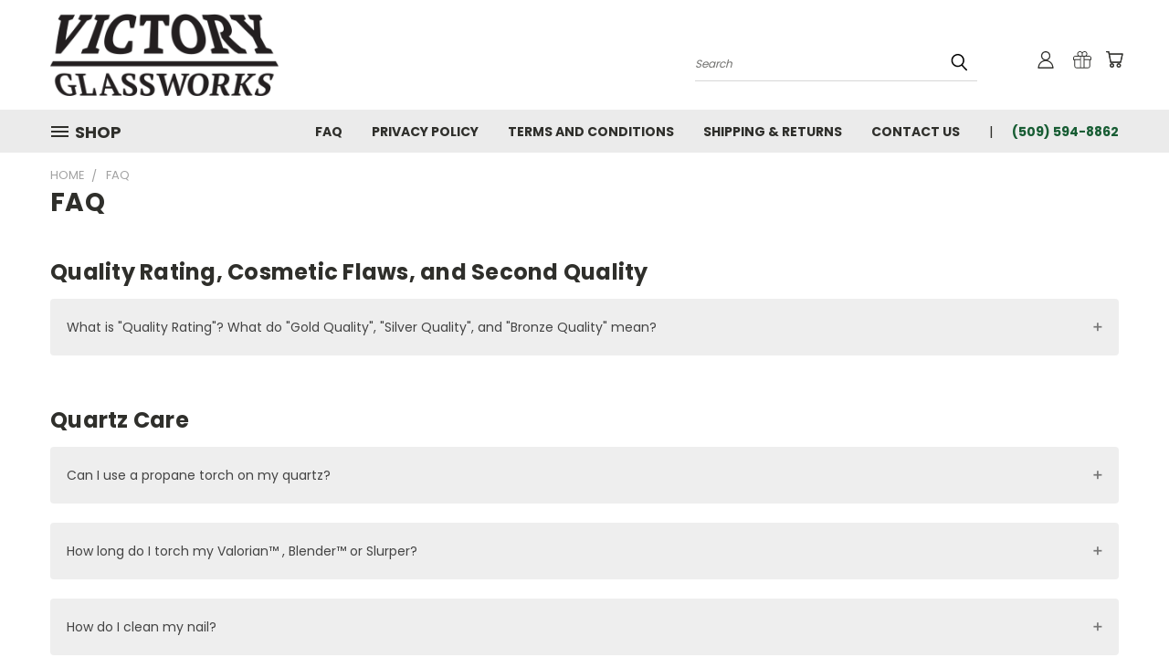

--- FILE ---
content_type: application/javascript
request_url: https://cdn.minibc.com/bootstrap/624212dca947d.js
body_size: 36342
content:
if(!MINIBC)var MINIBC={};(function($,mbc){mbc.remoteUrl="https://apps.minibc.com";mbc.request=function(data,path,method,dataType,domain,options){data.storeID="aXQwRFFTZzE5ZEZVa2lYdlRHRzIyUT09LmlxMURBRXJWZTN4bzBOZXAzSytiaUE9PQEQUALSEQUALS";data.token="624212dca947d";if(!domain)domain=mbc.remoteUrl;options=options||{};var defaults={url:domain+path,type:method,async:true,data:data,dataType:dataType};if(options){$.each(options,function(key,val){defaults[key]=val})}return $.ajax(defaults)};mbc.getUrlParam=function(name){var search=window.location.search,regex=new RegExp("(\\?|&)"+name+"=([^&]+)","g");if(!search||search.length<=0)return false;var results=regex.exec(search);if(results&&results.length>2){return results[2]}return false};mbc.getCustomerToken=function(clientId){var deferred=new $.Deferred;$.ajax({url:"/customer/current.jwt?app_client_id="+clientId,type:"POST",dataType:"json",global:false}).pipe(function(resp){deferred.resolve(resp.token)},function(err){deferred.reject(err)});return deferred.promise()};mbc.verifyCustomerToken=function(appId,token){return mbc.request({customer_token:token,id:appId},"/auth/customer/verify","POST","json")};mbc.getCookie=function(cname){var name=cname+"=";var ca=document.cookie.split(";");for(var i=0;i<ca.length;i++){var c=ca[i];while(c.charAt(0)==" ")c=c.substring(1);if(c.indexOf(name)!=-1)return c.substring(name.length,c.length)}return""};mbc.getURLParameter=function(name){return decodeURIComponent((new RegExp("[?|&]"+name+"="+"([^&;]+?)(&|#|;|$)").exec(location.search)||[null,""])[1].replace(/\+/g,"%20"))||null};mbc.Log=function(){var logLevel="debug";var levels=["debug","info","warn","error"];var features={console:false,consoleDebug:false,consoleInfo:false,consoleWarn:false,consoleError:false};var appName;var detectBrowserFeatures=function(){features.console=typeof console!=="undefined";if(features.console){features.consoleDebug=typeof console.debug!=="undefined";features.consoleInfo=typeof console.info!=="undefined";features.consoleWarn=typeof console.warn!=="undefined";features.consoleError=typeof console.error!=="undefined";features.consoleLog=typeof console.log!=="undefined"}};var formatMessage=function(message,type){var formatted="";if(appName){formatted+="["+appName+"]"}else{formatted+="[core]"}formatted+="["+type+"] ";formatted+=message;return formatted};var logToConsole=function(type){if(!features.console){return false}var verboseIndex=levels.indexOf(type);var verboseLevelIndex=levels.indexOf(logLevel);return verboseIndex>=verboseLevelIndex};this.setAppName=function(name){appName=name};this.setVerbosity=function(level){if(levels.indexOf(level)>-1){logLevel=level}else{this.error('Invalid verbosity level "'+level+'".')}};this.debug=function(message){if(logToConsole("debug")){var formatted=formatMessage(message,"debug");if(features.consoleDebug){console.debug(formatted)}else{this.log(formatted,true)}}};this.info=function(message){if(logToConsole("info")){var formatted=formatMessage(message,"info");if(features.consoleInfo){console.info(formatted)}else{this.log(formatted,true)}}};this.warn=function(message){if(logToConsole("warn")){var formatted=formatMessage(message,"warn");if(features.consoleWarn){console.warn(formatted)}else{this.log(formatted,true)}}};this.error=function(message){if(logToConsole("error")){var formatted=formatMessage(message,"error");if(features.consoleError){console.error(formatted)}else{this.log(formatted,true)}}};this.log=function(message,isFormatted){if(features.consoleLog){var formatted;if(!isFormatted){formatted=formatMessage(message,"log")}else{formatted=message}console.log(formatted)}};detectBrowserFeatures()};mbc.Events={}})(window.jQuery,MINIBC);
if(window.XDomainRequest){jQuery.ajaxTransport(function(s){if(s.crossDomain&&s.async){if(s.timeout){s.xdrTimeout=s.timeout;delete s.timeout}var xdr;return{send:function(_,complete){function callback(status,statusText,responses,responseHeaders){xdr.onload=xdr.onerror=xdr.ontimeout=xdr.onprogress;xdr=undefined;complete(status,statusText,responses,responseHeaders)}xdr=new XDomainRequest;xdr.open(s.type,s.url);xdr.onload=function(){callback(200,"OK",{text:xdr.responseText},"Content-Type: "+xdr.contentType)};xdr.onerror=function(){callback(404,"Not Found")};xdr.onprogress=function(){return};xdr.ontimeout=function(){callback(0,"timeout")};xdr.timeout=s.xdrTimeout||Number.MAX_VALUE;setTimeout(function(){xdr.send(s.hasContent&&s.data?s.data:null)},0)},abort:function(){if(xdr){xdr.onerror=jQuery.noop;xdr.abort()}}}}})}
if(!MINIBC)var MINIBC={};(function($,mbc){mbc.Cart=function(){var self=this;var formatCartItem=function(item){var options=[];if(item.options.length>0){for(var i=0;i<item.options.length;i++){options.push({label:item.options[i].name,value:item.options[i].value})}}return{item_id:item.id,product_id:item.productId,sku:item.sku,url:item.url,cartTotal:item.extendedSalePrice,options:options,qty:item.quantity}};this.getContents=function(){var deferred=new $.Deferred;$.ajax({url:"/api/storefront/carts",headers:{Accept:"application/json"},dataType:"json",global:false,data:{include:"lineItems.physicalItems.options,lineItems.digitalItems.options"},type:"GET"}).pipe(function(carts){var itemData=[];if(carts.length>0){var cart=carts.shift();var lineItems=cart.lineItems;if(lineItems.physicalItems.length>0){for(var i=0;i<lineItems.physicalItems.length;i++){itemData.push(formatCartItem(lineItems.physicalItems[i]))}}if(lineItems.digitalItems.length>0){for(i=0;i<lineItems.digitalItems.length;i++){itemData.push(formatCartItem(lineItems.digitalItems[i]))}}}deferred.resolve(itemData)}).fail(deferred.reject);return deferred.promise()};this.emptyCart=function(){var deferred=new $.Deferred;self.getContents().then(function(items){if(items.length>0){var postData=$.map(items,function(item){return{id:item.item_id,quantity:0}});$.ajax({url:"/remote/v1/cart/update",type:"POST",dataType:"json",data:{items:postData}}).done(function(resp){if(!resp){deferred.reject()}else{if(resp.data.status=="failed"){deferred.reject(resp.data.message)}else{deferred.resolve()}}}).fail(function(){deferred.reject()})}else{deferred.resolve()}});return deferred.promise()};this.addToCart=function(data){data["action"]="add";data["qty[]"]=1;return $.ajax({method:"POST",url:"/remote/v1/cart/add",data:data})}}})(window.jQuery,MINIBC);
(function($,mbc){var CartSession=function(){var data=false;var cart=this;this.getId=function(){var progress=new $.Deferred;if(data!==false){progress.resolve(data.id)}else{cart.getContents().done(function(resp){progress.resolve(resp.id)}).fail(progress.reject)}return progress.promise()};this.getContents=function(){var progress=new $.Deferred;if(data!==false){progress.resolve(data)}else{$.ajax({url:"/api/storefront/carts",headers:{"Content-Type":"application/json"},type:"GET"}).then(function(resp){if(resp.length===0){progress.reject()}else{var cart=resp.shift();data=cart;progress.resolve(cart)}}).fail(progress.reject)}return progress.promise()};this.delete=function(){var progress=new $.Deferred;cart.getId().then(function(cartId){return $.ajax({url:"/api/storefront/carts/"+cartId,headers:{"Content-Type":"application/json"},type:"DELETE"})},progress.resolve).then(progress.resolve).fail(function(e){if(e.status){if(e.status===404||e.status===403||e.status===401){progress.resolve()}}progress.reject()});return progress.promise()}};if(typeof mbc.RecurringPayments==="undefined")mbc.RecurringPayments={};mbc.RecurringPayments.CartSession=CartSession})(window.jQuery,MINIBC);
(function($,mbc){var CheckoutSession=function(){var data=false;var cart=new mbc.RecurringPayments.CartSession;var checkout=this;this.getId=function(){var progress=new $.Deferred;if(data!==false){progress.resolve(data.id)}else{cart.getId().then(function(checkoutId){progress.resolve(checkoutId)}).fail(progress.reject)}return progress.promise()};this.getContents=function(getNewData){var progress=new $.Deferred;if(data!==false&&!getNewData){progress.resolve(data)}else{checkout.getId().then(function(checkoutId){return $.ajax({url:"/api/storefront/checkouts/"+checkoutId,headers:{"Content-Type":"application/json"},data:{include:"cart.lineItems.physicalItems.options,cart.lineItems.digitalItems.options,customer,customer.customerGroup"},type:"GET"})}).then(function(resp){if(resp.id){data=resp;progress.resolve(resp)}else{progress.reject()}}).fail(progress.reject)}return progress.promise()};this.delete=function(){return cart.delete()};this.createOrder=function(){var progress=new $.Deferred;var orderData={customerMessage:"",useStoreCredit:false};if($("input[name=useStoreCredit]").is(":checked")){orderData.useStoreCredit=true}this.getContents(false).then(function(contents){orderData.customerMessage=contents.customerMessage;$.ajax({url:"/internalapi/v1/checkout/order",headers:{"Content-Type":"application/json","x-xsrf-token":BCData.csrf_token},type:"POST",data:JSON.stringify(orderData)}).then(function(resp){progress.resolve(resp.data.order)}).fail(function(err){var message="Failed to create order.";if(typeof err.responseJSON!=="undefined"){var errDetails=err.responseJSON;if(typeof errDetails.detail==="string"){message+=" "+errDetails.detail}}progress.reject(message)})}).fail(function(){progress.reject("Failed to retrieve checkout contents.")});return progress}};if(typeof mbc.RecurringPayments==="undefined")mbc.RecurringPayments={};mbc.RecurringPayments.CheckoutSession=CheckoutSession})(window.jQuery,MINIBC);
if(typeof MINIBC!=="undefined"){(function($,mbc){var FlexpayCheckout=function(resp,checkout){var logger=new mbc.Log;var paymentAmount=resp.flexpay.product_price;logger.setAppName("flexpay");logger.setVerbosity("info");var updatePaymentAmount=function(amount){amount="$"+amount.toFixed(2);var totalSection=$(".cart-section.optimizedCheckout-orderSummary-cartSection").last();if(totalSection.hasClass("total-due")){$("span.cart-priceItem-value > span:first-child",totalSection).text(amount)}else{var amountDueSection=totalSection.clone();amountDueSection.addClass("total-due");var orig_total=$(".orig-total");if(orig_total&&orig_total.length>0){totalSection.remove();totalSection=$(".cart-section.optimizedCheckout-orderSummary-cartSection").last()}$("span.cart-priceItem-label > span:first-child",amountDueSection).text("Due Today");$("span.cart-priceItem-value > span:first-child",amountDueSection).text(amount);$("span.cart-priceItem-value > span:first-child",totalSection).css("font-size","1rem").css("font-weight","normal");amountDueSection.insertAfter(totalSection);totalSection.addClass("orig-total");if($(".cartDrawer .cartDrawer-total").length>0){var hiddenTotal=$(".cartDrawer .cartDrawer-total:not(.mbc-cartDrawer-total)");var displayTotal=$(".cartDrawer .cartDrawer-total.mbc-cartDrawer-total");if(displayTotal.length<1){displayTotal=hiddenTotal.clone().addClass("mbc-cartDrawer-total").insertAfter(hiddenTotal);hiddenTotal.hide()}displayTotal.text(amount)}}};var initCartAfterRender=function(observer){var interval=setInterval(function(){if($(".cart-priceItem--total .cart-priceItem-value").length>0||$(".cartDrawer .cartDrawer-total:not(.mbc-cartDrawer-total)").length>0){logger.info("Rendering payment amount for the current checkout");updatePaymentAmount(paymentAmount);clearInterval(interval);var totalElement=$(".cart-priceItem--total .cart-priceItem-value");if(totalElement.length<1){totalElement=$(".cartDrawer .cartDrawer-total:not(.mbc-cartDrawer-total)")}observer.observe(totalElement[0],{childList:true,subtree:true,characterData:true})}},500)};this.init=function(){logger.info("Flexpay item found in cart, restricting payment methods.");var methodIds=resp.methods.map(function(method){return method.id});checkout.restrictPaymentMethods(methodIds);checkout.setupPaymentForm(resp.methods);var cartContentObserver=new MutationObserver(function(){logger.info("Recalculating payable amount");checkout.validateCheckout().then(function(resp){paymentAmount=resp.flexpay.product_price;updatePaymentAmount(paymentAmount)})});var observer=new MutationObserver(function(mutations){initCartAfterRender(cartContentObserver)});observer.observe($(".optimizedCheckout-contentPrimary > div")[0],{attributes:true,childList:true,characterData:true});initCartAfterRender(cartContentObserver);setInterval(function(){checkout.restrictPaymentMethods(methodIds);checkout.setupPaymentForm(resp.methods);if($(".modalOverlay .optimizedCheckout-orderSummary.cart-modal-body").length>0){if($(".modalOverlay .optimizedCheckout-orderSummary.cart-modal-body .total-due").length===0){updatePaymentAmount(paymentAmount)}}},1500)}};var PreOrderCheckout=function(resp,checkout){var logger=new mbc.Log;logger.setAppName("preorder");logger.setVerbosity("info");var updateDepositAmount=function(depositAmount){var amount="$"+depositAmount.toFixed(2);var totalSection=$(".cart-section.optimizedCheckout-orderSummary-cartSection").last();var amountDueSection=totalSection.clone();$("span.cart-priceItem-label > span:first-child",amountDueSection).text("Total Due");$("span.cart-priceItem-value > span:first-child",amountDueSection).text(amount);$("span.cart-priceItem-value > span:first-child",totalSection).css("font-size","1rem").css("font-weight","normal");amountDueSection.insertAfter(totalSection);$(".cartDrawer .cartDrawer-total").text(amount)};this.init=function(){logger.info("Preorder item found in cart, restricting payment methods.");var methodIds=[];for(var i=0;i<resp.methods.length;i++){methodIds=methodIds.concat(resp.methods[i].bc_ids)}checkout.restrictPaymentMethods(methodIds);checkout.setupPaymentForm(resp.methods);updateDepositAmount(resp.preorder.deposit);setInterval(function(){checkout.restrictPaymentMethods(methodIds);checkout.setupPaymentForm(resp.methods)},1500)}};var SubscriptionCheckout=function(resp,checkout){var logger=new mbc.Log;logger.setAppName("recurring");logger.setVerbosity("info");this.init=function(){logger.info("Subscription item found in cart, restricting payment methods.");var methodIds=[];for(var i=0;i<resp.methods.length;i++){methodIds=methodIds.concat(resp.methods[i].bc_ids)}checkout.hidePaymentFormOverlay();checkout.restrictPaymentMethods(methodIds);checkout.setupPaymentForm(resp.methods);setInterval(function(){checkout.restrictPaymentMethods(methodIds);checkout.setupPaymentForm(resp.methods)},1500)}};var PaymentCheckout=function(resp,checkout){var logger=new mbc.Log;logger.setAppName("vault");logger.setVerbosity("info");this.init=function(){logger.info("No items found that require modification to the checkout.");checkout.setupPaymentForm(resp.methods);setInterval(function(){checkout.setupPaymentForm(resp.methods)},1500)}};var Checkout=function(){var logger=new mbc.Log;logger.setAppName("checkout");logger.setVerbosity("info");var loginInst,self=this;var checkout=new mbc.RecurringPayments.CheckoutSession;this.checkoutSession=checkout;var checkoutStatus="pending";var paymentCaptured=false;var useBCPayment=false;var paymentProviders=[];var checkoutIntent="payment";var tokenizeMethodType=["credit_card","paypal"];var handler;var clientToken="";var paymentAuthToken="";var paymentMethod="credit_card";var viewedHostedError=false;var selectedGateway="";var gatewayData={};var selectors={creditCardForm:".form-ccFields",hostedCardForm:".paymentMethod--hosted",selectedPaymentMethodLabel:".checkout-form .optimizedCheckout-form-checklist-item:not(.mbc-hidden) .form-checklist-header input:checked+.optimizedCheckout-form-label .paymentProviderHeader-name",paymentMethodRadio:".checkout-form .form-checklist-header .optimizedCheckout-form-checklist-checkbox",placeOrderBtn:"#checkout-payment-continue",mbcPayPalButtonContainer:"#mbc-paypal-container",mbcPayPalLoader:"#mbc-paypal-loader",placeholderPaymentRadio:"#radio-cod",ccName:"#ccName",ccNumber:"#ccNumber",ccExpiry:"#ccExpiry",ccCvv:"#ccCvv",savePaymentOption:".mbc-saved-card-field #save-payment-method",profileSelectButton:".instrumentFieldset .instrumentSelect-button",profileSelectOption:".instrumentFieldset .instrumentSelect-option"};var boundProfileSelect="";var bindCustomSelectEvent=true;var currency="USD";var verificationProgress=false;var hostedFormResponse=[];var resetGatewayData=function(){gatewayData={}};var getCardType=function(cardNum){var cardTypes=[{niceType:"Visa",type:"visa",patterns:[4],gaps:[4,8,12],lengths:[16,18,19],code:{name:"CVV",size:3}},{niceType:"Mastercard",type:"mastercard",patterns:[[51,55],[2221,2229],[223,229],[23,26],[270,271],2720],gaps:[4,8,12],lengths:[16],code:{name:"CVC",size:3}},{niceType:"American Express",type:"american-express",patterns:[34,37],gaps:[4,10],lengths:[15],code:{name:"CID",size:4}},{niceType:"Diners Club",type:"diners-club",patterns:[[300,305],36,38,39],gaps:[4,10],lengths:[14,16,19],code:{name:"CVV",size:3}},{niceType:"Discover",type:"discover",patterns:[6011,[644,649],65],gaps:[4,8,12],lengths:[16,19],code:{name:"CID",size:3}},{niceType:"JCB",type:"jcb",patterns:[2131,1800,[3528,3589]],gaps:[4,8,12],lengths:[16,17,18,19],code:{name:"CVV",size:3}},{niceType:"UnionPay",type:"unionpay",patterns:[620,[624,626],[62100,62182],[62184,62187],[62185,62197],[62200,62205],[622010,622999],622018,[622019,622999],[62207,62209],[622126,622925],[623,626],6270,6272,6276,[627700,627779],[627781,627799],[6282,6289],6291,6292,810,[8110,8131],[8132,8151],[8152,8163],[8164,8171]],gaps:[4,8,12],lengths:[14,15,16,17,18,19],code:{name:"CVN",size:3}},{niceType:"Maestro",type:"maestro",patterns:[493698,[5e5,506698],[506779,508999],[56,59],63,67,6],gaps:[4,8,12],lengths:[12,13,14,15,16,17,18,19],code:{name:"CVC",size:3}},{niceType:"Elo",type:"elo",patterns:[401178,401179,438935,457631,457632,431274,451416,457393,504175,[506699,506778],[509e3,509999],627780,636297,636368,[650031,650033],[650035,650051],[650405,650439],[650485,650538],[650541,650598],[650700,650718],[650720,650727],[650901,650978],[651652,651679],[655e3,655019],[655021,655058]],gaps:[4,8,12],lengths:[16],code:{name:"CVE",size:3}},{niceType:"Mir",type:"mir",patterns:[[2200,2204]],gaps:[4,8,12],lengths:[16,17,18,19],code:{name:"CVP2",size:3}},{niceType:"Hiper",type:"hiper",patterns:[637095,637568,637599,637609,637612],gaps:[4,8,12],lengths:[16],code:{name:"CVC",size:3}},{niceType:"Hipercard",type:"hipercard",patterns:[606282],gaps:[4,8,12],lengths:[16],code:{name:"CVC",size:3}}];var cardType,pattern;for(var i=0;i<cardTypes.length;i++){cardType=cardTypes[i];for(var x=0;x<cardType.patterns.length;x++){pattern=cardType.patterns[x];if(typeof pattern==="string"||typeof pattern==="number"){if(cardNum.indexOf(pattern)===0){return cardType}}else{for(var y=pattern[0];y<=pattern[1];y++){if(cardNum.indexOf(y)===0){return cardType}}}}}return false};var highlightCardType=function(type,container){if(type==="none"){$(".creditCardTypes-list-item",container).removeClass("is-active not-active")}else{$(".creditCardTypes-list-item",container).removeClass("is-active").addClass("not-active");$("[data-test=credit-card-icon-"+type+"]",container).closest(".creditCardTypes-list-item").removeClass("not-active").addClass("is-active")}};var formatCardNumber=function(cardNum,type){var numbers=cardNum.split("");var formatted=numbers;for(var i=0;i<type.gaps.length;i++){if(numbers.length<=type.gaps[i]+1)break;formatted.splice(type.gaps[i]+i,0," ")}return formatted.join("")};var formatExpiryDate=function(expiry){expiry=expiry.replace(/[^\d]/g,"");var formatted=expiry.substr(0,2);if(expiry.length>2){if(expiry.length===6){formatted+=" / "+expiry.substr(-2,2)}else{formatted+=" / "+expiry.substr(2,2)}}return formatted};var bindEvents=function(){window.addEventListener("message",function(e){if(e.origin==="https://apps.minibc.com"){var messageData=e.data;if(messageData){if(messageData.ref){var refId=messageData.ref;if(hostedFormResponse[refId]){hostedFormResponse[refId].resolve(messageData)}}else if(messageData.action){if(messageData.action==="card_type_change"){var container=$("iframe[id^=mbc-payment-form]").closest(".form-checklist-item");highlightCardType(messageData.card_type,container)}else if(messageData.action==="height_change"){$("iframe[id^=mbc-payment-form]").css("height",messageData.height+"px")}}}}});$("html").on("keyup",".minibc-injected-method #ccNumber",function(){var value=$.trim(this.value).replace(/[^\d]/g,"");var cardType=getCardType(value);var container=$(this).closest(".minibc-injected-method");if(cardType!==false){highlightCardType(cardType.type,container);this.value=$.trim(formatCardNumber(value,cardType))}else{highlightCardType("none",container)}}).on("keyup",".minibc-injected-method #ccExpiry",function(){var value=$.trim(this.value).replace(/[^\d]/g,"");this.value=$.trim(formatExpiryDate(value))}).on("keypress","credit-card",function(e){if(e.keyCode===13){e.preventDefault();$(selectors.placeOrderBtn).trigger("click")}}).on("click",selectors.placeOrderBtn,function(e){var id=getGatewayId();logger.info("Place order button clicked, selected payment method: "+id);if(paymentCaptured){paymentCaptured=false;return true}var filteredProvider=paymentProviders.filter(function(provider){return provider.bc_ids.indexOf(id)>-1}).shift();if(!filteredProvider){logger.info("Selected provider is not supported.");return true}selectedGateway=filteredProvider.id;var provider=getProviderData(selectedGateway);if(provider===false){logger.error("Failed to find configuration for provider.");return true}var terms=$("#terms");if(terms.length>0){if(!terms.is(":checked")){logger.error("Shopper did not accept terms and conditions.");return true}}e.preventDefault();if(checkoutStatus!=="ready"){logger.info("Checkout is not ready yet");return false}if(checkoutStatus==="error"){logger.error("An error occurred when setting up checkout, payment is not available");return false}disableFinishOrderButton();showLoadingIndicator();logger.info("Getting checkout data.");checkout.getContents(true).then(function(checkoutData){if(checkoutData.outstandingBalance===0&&checkoutIntent==="payment"){paymentCaptured=true;enableFinishOrderButton();$(selectors.placeOrderBtn).trigger("click")}else{getPaymentDetails(id).then(function(paymentDetails){var processOrder=setupPayment(paymentDetails);var provider=getProviderData(selectedGateway);if(tokenizeMethodType.indexOf(paymentMethod)>-1){logger.info("Tokenizing payment details.");processOrder=processOrder.then(function(resp){return tokenizePayment(resp.payment,false)})}if(provider.integration!=="hosted"){if(checkoutIntent!=="payment"||paymentDetails.save_payment===true){processOrder=processOrder.then(function(resp){var payment=resp.payment?resp.payment:resp;return savePaymentDetails(payment)})}}processOrder.then(function(resp){if(resp.success||resp.method){paymentCaptured=true;checkout.getId().then(recordCheckoutId).always(processPayment)}else{logger.error("Failed to save payment details.");paymentCaptured=false;hideLoadingIndicator();enableFinishOrderButton();showPaymentErrorMessage("We encountered an error when processing your payment. Please contact us or try again at a later time.")}}).fail(function(err){paymentCaptured=false;var isGenericError=true;hideLoadingIndicator();enableFinishOrderButton();if(typeof err==="string"){if(err==="PAYPAL_POPUP_CLOSED"){logger.error("Failed to save payment details, payer closed paypal popup.");isGenericError=false}else if(err==="PAYPAL_POPUP_OPEN_FAILED"){logger.error("Failed to save payment details, paypal popup failed to open.");isGenericError=false;showPaymentErrorMessage("The PayPal popup failed to open. If you are using a popup blocker, please allow the popup in your popup blocker and click Place Order again.")}}if(isGenericError){logger.error("Failed to save payment details.");showPaymentErrorMessage("We encountered an error when processing your payment. Please contact us or try again at a later time.")}})}).fail(function(){logger.info("Payment submission stopped, payment details failed validation.");paymentCaptured=false;hideLoadingIndicator();enableFinishOrderButton()})}}).fail(function(){logger.error("Failed to retrieve checkout content.");paymentCaptured=false;hideLoadingIndicator();enableFinishOrderButton();showPaymentErrorMessage("We encountered an error when retrieving the contents of the checkout. Please contact us or try again at a later time.")})}).on("change",selectors.paymentMethodRadio,function(){if($(selectors.paymentMethodRadio+"[name=mbcPaymentProviderRadio]").length>0){togglePaymentMethodItem(this)}var id=$(selectors.paymentMethodRadio+":checked").val();var filteredProvider=paymentProviders.filter(function(provider){return provider.bc_ids.indexOf(id)>-1}).shift();if(filteredProvider){selectedGateway=filteredProvider.id;if(paymentMethod!=="vault"){paymentMethod=filteredProvider.type;if(selectedGateway.indexOf("_")>-1){var gatewayDetails=selectedGateway.split("_");if(gatewayDetails.length>1){gatewayDetails.shift();paymentMethod=gatewayDetails.join("_")}}}}});bindProfileSelectEvents();if($(".optimizedCheckout-form-checklist-checkbox:checked").length===0){$(".form-checklist-checkbox:first-child").trigger("click")}};var togglePaymentMethodItem=function(target){var bcForm,selected=$(target).closest(".form-checklist-item");resetGatewayData();if(target.name==="mbcPaymentProviderRadio"){selected.addClass("form-checklist-item--selected optimizedCheckout-form-checklist-item--selected");$(".form-checklist-body",selected).removeClass("ng-leave ng-leave-active").addClass("ng-enter ng-enter-active").delay(800).removeClass("ng-enter ng-enter-active").addClass("form-checklist-body-enter-done");var gatewayId=target.id.replace("radio-","");var gatewayConfig=getProviderData(gatewayId);var bcSelected=$(selectors.paymentMethodRadio+"[name=paymentProviderRadio]:checked");bcForm=bcSelected.closest(".form-checklist-item").find(".form-checklist-body");bcSelected.removeAttr("checked");bcSelected.closest(".form-checklist-item").addClass("mbc-hidden").removeClass("form-checklist-item--selected optimizedCheckout-form-checklist-item--selected").find(".form-checklist-body").removeClass("ng-enter ng-enter-active").addClass("ng-leave ng-leave-active");bcSelected.each(function(i,radio){radio.checked=false});bcForm.data("form-data",bcForm.html());bcForm.html("");var replaceButtonText=gatewayConfig.type==="digital_wallet"?"Continue":"Place Order";if($(selectors.placeOrderBtn).text()!==replaceButtonText){bcSelected.data("button-text",$(selectors.placeOrderBtn).text());$(selectors.placeOrderBtn).text(replaceButtonText)}}else{if(selected.hasClass("mbc-hidden")){selected.removeClass("mbc-hidden").addClass("form-checklist-item--selected optimizedCheckout-form-checklist-item--selected").find(".form-checklist-body").removeClass("ng-leave ng-leave-active").addClass("ng-enter ng-enter-active").delay(800).removeClass("ng-enter ng-enter-active").addClass("form-checklist-body-enter-done");bcForm=selected.closest(".form-checklist-item").find(".form-checklist-body");if(bcForm.html()===""){var bcFormData=bcForm.data("form-data");bcForm.html(bcFormData)}}$(".checkout-form .form-checklist-item:not(.minibc-injected-method.form-checklist-item--selected)").find(".form-checklist-body").removeClass("ng-enter ng-enter-active ng-leave ng-leave-active");$(".minibc-injected-method").removeClass("form-checklist-item--selected optimizedCheckout-form-checklist-item--selected").find(".form-checklist-body").removeClass("ng-enter ng-enter-active form-checklist-body-enter-done").addClass("ng-leave ng-leave-active");$(".minibc-injected-method input[name=mbcPaymentProviderRadio]").removeAttr("checked");$(".minibc-injected-method input[name=mbcPaymentProviderRadio]").each(function(i,radio){radio.checked=false});if(selected.find("input[type=radio]").data("button-text")!==""){var buttonText=selected.find("input[type=radio]").data("button-text");if($(selectors.placeOrderBtn).text()!==buttonText){$(selectors.placeOrderBtn).text(buttonText)}}}};var bindProfileSelectEvents=function(){if(boundProfileSelect!==selectors.profileSelectButton){$("html").on("click",selectors.profileSelectButton,function(e){e.preventDefault();toggleProfileSelectMenu()}).on("click",selectors.profileSelectOption,function(e){e.preventDefault();updateSelectedOption(this);toggleProfileSelectMenu()});boundProfileSelect=selectors.profileSelectButton}};var getGatewayId=function(){var id=$(".optimizedCheckout-form-checklist-item:not(.mbc-hidden) .optimizedCheckout-form-checklist-checkbox:checked[name=paymentProviderRadio]").attr("id");if(!id){id=$(".optimizedCheckout-form-checklist-item .optimizedCheckout-form-checklist-checkbox:checked[name=mbcPaymentProviderRadio]").attr("id")}if(id){id=id.replace("radio-","");return id}return""};var getProviderData=function(gatewayId,method){var provider=paymentProviders.filter(function(provider){return provider.id===gatewayId||method==="vault"&&provider.gateway_id===gatewayId||provider.id===gatewayId+"_"+method||provider.bc_ids.indexOf(gatewayId)>-1});if(provider.length>0){return provider.shift()}return false};var getPaymentDetails=function(gatewayId){var deferred=new $.Deferred;if(gatewayId.indexOf("_")>-1){var gatewayDetails=gatewayId.split("_");if(gatewayDetails.length>1){gatewayId=gatewayDetails.shift();if(paymentMethod!=="vault"){paymentMethod=gatewayDetails.join("_")}}}var providerData=getProviderData(gatewayId,paymentMethod);if(providerData===false){deferred.reject('Failed to find payment configuration for "'+gatewayId+'".');return deferred.promise()}var data={gateway_id:providerData.gateway_id,method:paymentMethod};if(paymentMethod==="vault"){var storedCard=$(selectors.profileSelectButton);var selectedInstrument=$(".instrumentSelect-details",storedCard);var methodId=parseInt(selectedInstrument.attr("data-id"));if(methodId>0){data.label=$(selectors.paymentMethodLabel).text();data.vault={id:methodId};deferred.resolve(data)}else{deferred.reject("Missing or invalid payment details.")}}else{data.save_payment=$(selectors.savePaymentOption).is(":checked")||"true"==="true";if(paymentMethod==="paypal"){data.paypal={};deferred.resolve(data)}else if(paymentMethod==="credit_card"){if(providerData.integration==="dropin"){data.gateway_id=providerData.gateway_id;data.credit_card={cardholder:"",number:"",expiry:"",cvv:""};deferred.resolve(data)}else{var hostedForm=document.getElementById("mbc-payment-form--"+providerData.id);var timestamp=(new Date).getTime();var refId="get_payment_"+timestamp;var hostedProgress=new $.Deferred;hostedFormResponse[refId]=hostedProgress;hostedProgress.promise().then(function(resp){if(resp.validated){var hostedData=resp.payment;hostedData.gateway_id=data.gateway_id;hostedData.method="credit_card";hostedData.save_payment=data.save_payment;deferred.resolve(hostedData)}else{deferred.reject()}});checkout.getContents(false).then(function(checkoutData){hostedForm.contentWindow.postMessage({action:"get_payment",ref:refId,checkout:checkoutData},"*")})}}else if(paymentMethod==="bank_account"){data.gateway_id=providerData.gateway_id;data.bank_account={account_type:$("#accountType").val(),account_number:$("#accountNumber").val(),routing_number:$("#routingNumber").val(),bank_name:$("#bankName").val(),mandate:$(".mandate-text").text()};deferred.resolve(data)}else if(gatewayId==="cod"){data.method="cod";data.label=$(selectors.selectedPaymentMethodLabel).text();data.cod={};deferred.resolve(data)}else{data[paymentMethod]={method:paymentMethod};deferred.resolve(data)}}return deferred.promise()};var recordCheckoutId=function(checkoutId){if(window.sessionStorage){window.sessionStorage.setItem("MBC_CHECKOUT_ID",checkoutId)}};var setupPayment=function(payment){var progress=new $.Deferred;var method=payment.method;var data={gateway_id:payment.gateway_id,method:method,intent:checkoutIntent};var response={success:false,payment:payment};checkout.getContents().then(function(checkoutData){data.checkout_id=checkoutData.id;data.currency=checkoutData.cart.currency.code;return mbc.request(data,"/apps/recurring/checkouts/payment/init","POST","json")}).then(function(resp){if(resp.success){if(resp.client_token!==""){clientToken=resp.client_token}paymentAuthToken=resp.auth_token;response.success=true;progress.resolve(response)}else{progress.reject(resp.errors)}}).fail(progress.reject);return progress.promise()};var tokenizePayment=function(payment,isPaymentProcessing){var progress=new $.Deferred;var method=payment.method;var data={gateway_id:payment.gateway_id,method:method};var cardData;if(typeof payment[method]["nonce"]!=="undefined"){data[method]=payment[method];progress.resolve(data)}else{if(payment.gateway_id==="stripe"){if(gatewayData.stripe){var stripe=gatewayData.stripe;var card=gatewayData.card;data[method]={nonce:"tokenized_with_payment",last4:"0000",expiry_month:1,expiry_year:11,save_payment:payment.save_payment};progress.resolve(data)}else{cardData=payment.credit_card;Stripe.setPublishableKey(clientToken);Stripe.card.createToken({number:cardData.number,exp_month:cardData.expiry_month,exp_year:cardData.expiry_year,cvc:cardData.cvv},function(status,response){if(response.error){progress.reject(response.error.message)}else{data[method]={cardholder:cardData.cardholder,nonce:response.id,last4:cardData.number.substr(-4,4),expiry_month:cardData.expiry_month,expiry_year:cardData.expiry_year};progress.resolve(data)}})}}else if(payment.gateway_id==="braintree"){var initError=false;if(typeof gatewayData.braintree==="undefined"){initError=true}else{if(typeof gatewayData.braintree.client!=="object"){initError=true}if(paymentMethod==="paypal"&&typeof gatewayData.braintree.paypal!=="object"){initError=true}if(paymentMethod==="bank_account"&&typeof gatewayData.braintree.bankAccount!=="object"){initError=true}}if(initError){progress.reject()}else{checkout.getContents().done(function(content){var billingAddress=content.billingAddress;if(paymentMethod==="credit_card"){cardData=payment.credit_card;var btData={creditCard:{number:cardData.number,cardholderName:cardData.cardholder,expirationMonth:cardData.expiry_month,expirationYear:cardData.expiry_year,cvv:cardData.cvv,billingAddress:{postalCode:billingAddress.postalCode,streetAddress:billingAddress.address1}}};gatewayData.braintree.client.request({endpoint:"payment_methods/credit_cards",method:"post",data:btData},function(requestErr,response){if(requestErr){progress.reject()}else{data[method]={cardholder:cardData.cardholder,nonce:response.creditCards[0].nonce,last4:cardData.number.substr(-4,4),expiry_month:cardData.expiry_month,expiry_year:cardData.expiry_year};progress.resolve(data)}})}else if(paymentMethod==="paypal"){var nonceReady=new $.Deferred;if(gatewayData.braintree.paypalNonce===""){var btPaypalData={enableShippingAddress:true,flow:payment.save_payment?"vault":"checkout",useraction:"commit",amount:content.outstandingBalance,currency:"USD",locale:"en-US"};if(content.consignments.length>0){var shippingAddress=content.consignments[0].shippingAddress;btPaypalData.shippingAddressEditable=false;btPaypalData.shippingAddressOverride={recipientName:shippingAddress.firstName+" "+shippingAddress.lastName,line1:shippingAddress.address1,line2:shippingAddress.address2,city:shippingAddress.city,countryCode:shippingAddress.countryCode,postalCode:shippingAddress.postalCode,state:shippingAddress.stateOrProvinceCode,phone:shippingAddress.phone}}gatewayData.braintree.paypal.tokenize(btPaypalData,function(tokenizeErr,payload){if(tokenizeErr){nonceReady.reject(tokenizeErr.code)}else{var payloadData=JSON.parse(JSON.stringify(data));payloadData[method]={nonce:payload.nonce,details:{payer_id:payload.details.payerId,first_name:payload.details.firstName,last_name:payload.details.lastName,email:payload.details.email}};if(payload.data&&payload.data.billingToken){payloadData[method]["details"]["billing_agreement_id"]=payload.data.billingToken}gatewayData.braintree.paypalNonce=payloadData;nonceReady.resolve()}})}else{nonceReady.resolve()}nonceReady.promise().then(function(){if(isPaymentProcessing===false){data[method]={nonce:"tokenize_with_payment",details:{payer_id:"",first_name:"",last_name:"",email:""}};progress.resolve(data)}else{if(gatewayData.braintree.paypalNonce==="error"){progress.reject()}else{var payload=JSON.parse(JSON.stringify(gatewayData.braintree.paypalNonce));gatewayData.braintree.paypalNonce="";progress.resolve(payload)}}},progress.reject)}else if(paymentMethod==="bank_account"){var bankData=payment.bank_account;var accountType=bankData.account_type.indexOf("savings")>-1?"savings":"checking";var btBankData={bankDetails:{accountNumber:bankData.account_number,routingNumber:bankData.routing_number,accountType:accountType,billingAddress:{streetAddress:billingAddress.address1,locality:billingAddress.city,region:billingAddress.stateOrProvinceCode,postalCode:billingAddress.postalCode}},mandateText:bankData.mandate};if(bankData.account_type.indexOf("business")===0){btBankData.ownershipType="business";btBankData.businessName=billingAddress.company}else{btBankData.ownershipType="personal";btBankData.firstName=billingAddress.firstName;btBankData.lastName=billingAddress.lastName}gatewayData.braintree.bankAccount.tokenize(btBankData,function(requestErr,response){if(requestErr){progress.reject()}else{data[method]={account_type:bankData.account_type,bank_name:bankData.bank_name,routing_last4:bankData.routing_number.substr(-4,4),account_last4:bankData.account_number.substr(-4,4),nonce:response.nonce};progress.resolve(data)}})}}).fail(progress.reject)}}else if(payment.gateway_id==="authorizenet"){cardData=payment.credit_card;var auth=clientToken.split(".");var authData={clientKey:auth[1],apiLoginID:auth[0]};var expMonth=cardData.expiry_month.toString();var expYear=cardData.expiry_year.toString();if(expYear.length>2){expYear=expYear.substring(expYear.length-2)}var ccData={fullName:cardData.cardholder,cardNumber:cardData.number,month:expMonth,year:expYear,cardCode:cardData.cvv};var secureData={authData:authData,cardData:ccData};Accept.dispatchData(secureData,function(resp){if(resp.messages.resultCode==="Error"){var error="Failed to tokenize payment method.";if(resp.messages.message.length>0){var message=resp.messages.message[0];error=message.code+": "+message.text}progress.reject(error)}else{data[method]={cardholder:cardData.cardholder,nonce:resp.opaqueData.dataValue,last4:cardData.number.substr(-4,4),expiry_month:cardData.expiry_month,expiry_year:cardData.expiry_year};progress.resolve(data)}})}else if(payment.gateway_id==="cardconnect"){cardData=payment.credit_card;$.ajax({url:"https://"+clientToken+"/cardsecure/api/v1/ccn/tokenize",type:"POST",dataType:"json",data:JSON.stringify({account:cardData.number}),headers:{"Content-Type":"application/json"}}).done(function(resp){if(resp.errorcode>0){progress.reject(resp.message)}else{data[method]={cardholder:cardData.cardholder,nonce:resp.token,last4:cardData.number.substr(-4,4),expiry_month:cardData.expiry_month,expiry_year:cardData.expiry_year};progress.resolve(data)}}).fail(progress.reject)}else if(payment.gateway_id==="squarev2"){gatewayData.square.client.requestCardNonce();var checkInterval=setInterval(function(){if(typeof gatewayData.square.nonceResponse==="object"){clearInterval(checkInterval);var response=gatewayData.square.nonceResponse;gatewayData.square.nonceResponse=false;if(response.errors){var error=response.errors.shift();progress.reject(error.message)}else{var returnedCard=response.cardData;if(response.billing_postal_code){checkout.getContents(false).then(function(contents){var billing=contents.billingAddress;if(billing.postalCode!==response.billing_postal_code){progress.reject("ZIP/Postal code does not match billing address.")}else{data[method]={nonce:response.nonce,last4:returnedCard.last_4,expiry_month:returnedCard.exp_month,expiry_year:returnedCard.exp_year};progress.resolve(data)}}).fail(function(){data[method]={nonce:response.nonce,last4:returnedCard.last_4,expiry_month:returnedCard.exp_month,expiry_year:returnedCard.exp_year};progress.resolve(data)})}else{data[method]={nonce:response.nonce,last4:returnedCard.last_4,expiry_month:returnedCard.exp_month,expiry_year:returnedCard.exp_year};progress.resolve(data)}}}},250)}else if(payment.gateway_id==="ewayrapid"){cardData=payment.credit_card;data[method]={cardholder:cardData.cardholder,number:eCrypt.encryptValue(cardData.number,clientToken),expiry_month:cardData.expiry_month,expiry_year:cardData.expiry_year,code:eCrypt.encryptValue(cardData.cvv,clientToken)};progress.resolve(data)}else if(payment.gateway_id==="adyen"){if(gatewayData.adyen.paymentMethod===false){progress.reject("Validation failed.")}else{var now=new Date;data[method]={nonce:JSON.stringify(gatewayData.adyen.paymentMethod),last4:"0000",expiry_month:12,expiry_year:now.getFullYear()+10};progress.resolve(data)}}else if(payment.gateway_id==="gmo"){cardData=payment.credit_card;var expiryString=cardData.expiry_year.toString();if(cardData.expiry_month<=9){expiryString+="0"}expiryString+=cardData.expiry_month.toString();Multipayment.init(clientToken);Multipayment.getToken({cardno:cardData.number,expires:expiryString,securitycode:cardData.cvv,holdername:cardData.cardholder},function(resp){if(resp.resultCode!=="000"){progress.reject()}else{data[method]={nonce:resp.tokenObject.token,last4:cardData.number.substr(-4,4),expiry_month:cardData.expiry_month,expiry_year:cardData.expiry_year};progress.resolve(data)}})}else{cardData=payment.credit_card;data[method]={cardholder:cardData.cardholder,number:cardData.number,expiry_month:cardData.expiry_month,expiry_year:cardData.expiry_year,code:cardData.cvv};progress.resolve(data)}}return progress.promise()};var processPayment=function(saveDetails){if(useBCPayment){logger.info("Processing payment with Bigcommerce.");enableFinishOrderButton();$(selectors.placeOrderBtn).trigger("click")}else{showLoadingIndicator();checkout.getId().then(recordCheckoutId);logger.info("Creating order in Bigcommerce.");var paymentProgress=checkout.createOrder().then(submitPayment);if(saveDetails){paymentProgress.then(function(){var deferred=new $.Deferred;getPaymentDetails(selectedGateway).then(setupPayment).then(function(resp){var payment=resp.payment?resp.payment:resp;return savePaymentDetails(payment)}).then(function(resp){if(resp.success){deferred.resolve()}else{deferred.reject()}}).fail(deferred.reject);return deferred.promise()})}paymentProgress.then(deleteCheckout).then(showConfirmation).fail(function(err){logger.error("Failed to process order.");paymentCaptured=false;var errorMessage="We encountered an error when processing your payment. Please contact us or try again at a later time.";if(typeof err==="string"){errorMessage=err}showPaymentErrorMessage(errorMessage);hideLoadingIndicator();enableFinishOrderButton()})}};var initHostedPayment=function(payment,orderId){var progress=new $.Deferred;checkout.getContents(true).then(function(contents){var billing=contents.billingAddress;var method=payment.method;var selectedMethodLabel=$(selectors.selectedPaymentMethodLabel).first();var gatewayId=payment.gateway_id;var data={auth_token:paymentAuthToken,checkout_id:contents.id,gateway_id:gatewayId,intent:checkoutIntent,order_id:orderId,referer:window.location.href,payment:{method:method,label:selectedMethodLabel.text(),save_payment:payment.save_payment?payment.save_payment:false,address:{first_name:billing.firstName,last_name:billing.lastName,street_1:billing.address1,street_2:billing.address2,city:billing.city,state:billing.stateOrProvince,country_iso2:billing.countryCode,zip:billing.postalCode,phone:billing.phone,email_address:billing.email}}};data.payment[method]=payment[method];mbc.request(data,"/apps/recurring/checkouts/payment/hosted/"+gatewayId+"/init","POST","json").then(progress.resolve,progress.reject)});return progress.promise()};var displayPaymentCode=function(hostedData,payment,provider){var wrapper=$(".ReactModalPortal");var overlay=$('<div class="modalOverlay" />').appendTo(wrapper);var modal=$('<div id="mbc-qr-modal" class="modal optimizedCheckout-contentPrimary modal--error" tabindex="-1" role="dialog" />').appendTo(overlay);var displayName=$("#radio-"+provider.id+"+label .paymentProviderHeader-name").text();var headingText="Payment";if(displayName){headingText+=" with "+displayName}$('<div class="modal-header"></div>').append('<h2 class="modal-header-title optimizedCheckout-headingSecondary" data-test="modal-heading">'+headingText+"</h2>").appendTo(modal);var body=$('<div class="modal-body" data-test="modal-body" />').css("text-align","center").appendTo(modal);$("<p />").text("Please scan the QR code below to complete the order.").appendTo(body);$(" <img />").attr("src",hostedData.qrcode).appendTo(body);$('<div class="modal-footer" data-test="modal-footer" />').append('<button class="button button--small" type="button">Cancel</button>').appendTo(body);checkout.getContents().then(function(contents){var checkPaymentStatus=function(){if($("#mbc-qr-modal").length>0){getHostedPaymentStatus(contents.id,{}).then(function(resp){if(resp.success){if(resp.status==="completed"){showConfirmation()}else if(resp.status==="failed"){if(resp.message){showPaymentErrorMessage(resp.message)}}else if(resp.status==="not_found"){$(".modal-footer button",modal).click()}else{timeout=setTimeout(checkPaymentStatus,1e3)}}})}else{clearTimeout(timeout)}};var timeout=setTimeout(checkPaymentStatus,1e3);$(".modal-footer button",modal).click(function(){wrapper.html("");paymentCaptured=false;hideLoadingIndicator();enableFinishOrderButton()});modal.addClass("modal--afterOpen");overlay.addClass("modalOverlay--afterOpen")})};var submitExternalPayment=function(hostedData,payment){var form=$("<form />").attr("id","external-form").attr("action",hostedData.form_url[0]).attr("method","POST").css("height",0).css("overflow","hidden").css("visibility","hidden");if(payment.method==="credit_card"){var cardData=payment.credit_card;var expString=cardData.expiry_month>9?cardData.expiry_month.toString():"0"+cardData.expiry_month;expString+=cardData.expiry_year.toString().substr(2,2);$('<input name="billing-cc-number" />').attr("value",cardData.number).appendTo(form);$('<input name="billing-cc-exp" />').attr("value",expString).appendTo(form);$('<input name="billing-cvv" />').attr("value",cardData.cvv).appendTo(form)}form.appendTo("body").submit()};var submitPayment=function(order){var progress=new $.Deferred;logger.info("submit payment details to MINIBC, order no. "+order.id);getPaymentDetails(selectedGateway).then(function(payment){var provider=getProviderData(payment.gateway_id,payment.method);var processPayment=setupPayment(payment);if(provider!==false&&provider.integration==="hosted"){processPayment.then(function(resp){return initHostedPayment(payment,order.id)}).then(function(resp){if(resp.data.form_url){submitExternalPayment(resp.data,payment)}else if(resp.data.qrcode){displayPaymentCode(resp.data,payment,provider)}}).fail(progress.reject)}else{if(tokenizeMethodType.indexOf(paymentMethod)>-1){processPayment=processPayment.then(function(resp){return tokenizePayment(resp.payment)})}processPayment.then(function(tokenizedData){if(tokenizedData.payment){tokenizedData=tokenizedData.payment}return getPaymentResponse(tokenizedData,order.id)}).then(function(resp){if(resp.success){progress.resolve()}else{if(resp.errors){progress.reject(resp.errors[0])}else{progress.reject("An error occurred when processing your payment, please try again.")}}}).fail(progress.reject)}});return progress.promise()};var getPaymentResponse=function(payment,orderId,metadata){var progress=$.Deferred();checkout.getContents(true).then(function(contents){var address=contents.billingAddress;var method=payment.method;var selectedMethodLabel=$(selectors.selectedPaymentMethodLabel).first();var data={checkout_id:contents.id,order_id:orderId,intent:checkoutIntent,gateway_id:payment.gateway_id,auth_token:paymentAuthToken,payment:{method:method,label:selectedMethodLabel.text(),address:{first_name:address.firstName,last_name:address.lastName,email_address:address.email,street_1:address.address1,street_2:address.address2,city:address.city,state:address.stateOrProvince,country_iso2:address.countryCode,phone:address.phone,zip:address.postalCode}}};data["payment"][method]=payment[method];if(metadata){data["payment"][method]["metadata"]=metadata}if(payment.save_payment===true){data["payment"]["save_payment"]=true}if(method==="paypal"){data["payment"]["save_payment"]=$(selectors.savePaymentOption).is(":checked")}else if(method==="vault"){data["payment"]["vault"]["customer"]=loginInst.token;data["payment"]["label"]=selectedMethodLabel.text()}mbc.request(data,"/apps/recurring/checkouts/payment","POST","json").then(function(resp){if(resp.action){if(!metadata){logger.info("Additional confirmation required for payment.");if(resp.action==="authorization"){if(payment.gateway_id==="stripe"&&Stripe.version===3){var stripe=gatewayData.stripe;var cardElement=gatewayData.card;var actionData=resp.data;var intentData;if(typeof actionData.token!=="undefined"){intentData={payment_method:actionData.token}}else{intentData={payment_method:{card:cardElement,billing_details:actionData.billing_address}}}stripe.confirmCardPayment(actionData.secret,intentData).then(function(confirmResp){if(confirmResp.paymentIntent){return getPaymentResponse(payment,orderId,confirmResp)}else if(confirmResp.error){progress.reject(confirmResp.error.message)}else{progress.reject()}},progress.reject).then(progress.resolve,progress.reject)}else if(payment.gateway_id==="razorpay"){var options=resp.data;options.handler=function(response){getPaymentResponse(payment,orderId,response).then(progress.resolve,progress.reject)};options.modal={ondismiss:function(){progress.reject()}};var client=new Razorpay(options);client.on("payment.failed",function(resp){progress.reject(resp.error.reason)});client.open()}else if(payment.gateway_id==="gmo"){displaySCAChallenge(resp.data.content).then(function(){var metadata=resp.data;delete metadata.content;return getPaymentResponse(payment,orderId,metadata)},function(){progress.reject("Authentication process has been cancelled.")}).then(progress.resolve,progress.reject)}else if(payment.gateway_id==="adyen"){var authProgress=new $.Deferred;gatewayData.adyen.additionalData=authProgress;authProgress.promise().done(function(confirmResp){return getPaymentResponse(payment,orderId,confirmResp)}).fail(function(){progress.reject()}).always(function(){gatewayData.adyen.additionalData=false});gatewayData.adyen.client.handleAction(resp.data)}}}else{logger.error("Unexpected authorization request.");progress.reject()}}else{progress.resolve(resp)}}).fail(progress.reject)}).fail(function(err){if(err.status===404){progress.resolve({success:true})}else{progress.reject(err)}});return progress.promise()};var deleteCheckout=function(){return checkout.delete()};var showConfirmation=function(){window.location.replace("/checkout/order-confirmation")};var savePaymentDetails=function(payment){var progress=new $.Deferred;checkout.getContents().then(function(content){var data={checkout_id:content.id,gateway_id:payment.gateway_id,intent:checkoutIntent,payment:{currency:content.cart.currency.code,method:payment.method}};data["payment"][payment.method]=payment[payment.method];logger.info("Save payment details.");return mbc.request(data,"/apps/recurring/checkouts/order","POST","json")}).then(progress.resolve,progress.reject).fail(progress.reject);return progress.promise()};var initModal=function(){var wrapper=$(".ReactModalPortal");if(wrapper.length===0){$('<div class="ReactModalPortal" />').appendTo("body");wrapper=$(".ReactModalPortal").first()}var overlay=$('<div class="mbc-overlay modalOverlay" />').appendTo(wrapper);var modal=$('<div class="mbc-modal modal optimizedCheckout-contentPrimary" tabindex="-1" role="dialog" />').appendTo(overlay);$('<div class="modal-header"></div>').append('<h2 class="modal-header-title optimizedCheckout-headingSecondary" data-test="modal-heading"></h2>').appendTo(modal);var body=$('<div class="modal-body" data-test="modal-body" />').appendTo(modal);$('<div class="modal-footer" data-test="modal-footer" />').appendTo(body)};var showModal=function(){var overlay=$(".mbc-overlay");var modal=$(".mbc-modal");modal.addClass("modal--afterOpen");overlay.addClass("modalOverlay--afterOpen")};var removeModal=function(){$(".mbc-overlay").remove()};var showPaymentErrorMessage=function(message){initModal();var modal=$(".mbc-modal");var body=$(".modal-body",modal);var footer=$(".modal-footer",modal);modal.addClass("modal--error");$(".modal-header-title",modal).html('<div class="icon icon--error modal-header-icon icon--small"><svg xmlns="http://www.w3.org/2000/svg" width="24" height="24" viewBox="0 0 24 24"><path d="M12 2C6.48 2 2 6.48 2 12s4.48 10 10 10 10-4.48 10-10S17.52 2 12 2zm1 15h-2v-6h2v6zm0-8h-2V7h2v2z"></path></svg></div>Something went wrong.');$("<p />").text(message).prependTo(body);$(".modal-footer",modal).html('<button class="button button--small" type="button">Ok</button>');$(".modal-footer button",modal).click(function(){removeModal()});showModal()};var showLoadingIndicator=function(){$(selectors.placeOrderBtn).addClass("is-loading")};var hideLoadingIndicator=function(){$(selectors.placeOrderBtn).removeClass("is-loading")};var enableFinishOrderButton=function(){$(selectors.placeOrderBtn).attr("disabled",false)};var disableFinishOrderButton=function(){$(selectors.placeOrderBtn).attr("disabled",true)};var parseExpiryDate=function(expiryString){var separator=expiryString.indexOf(" / ")>-1?" / ":"/";var expiry=expiryString.split(separator);var expMonth=expiry.shift();var expYear=expiry.shift();var expYearText=expYear;if(!expMonth||!expYear){return false}if(!(expMonth.match(/[\d]{1,2}/)&&expYear.match(/[\d]{2}/))){return false}expMonth=toInteger(expMonth);expYear=toInteger(expYear);if(isNaN(expMonth)||isNaN(expYear)){return false}if(expMonth>12){return false}var now=new Date;var currentYear=now.getFullYear().toString();var century=toInteger(currentYear.substr(0,2));var year=toInteger(currentYear.substr(2,2));if(year>expYear){century+=1}expYear=toInteger(century.toString()+expYearText);return{month:expMonth,year:expYear}};var toInteger=function(string){string=string.replace(/^[0]+/g,"");return parseInt(string)};this.restrictPaymentMethods=function(methods){$(".checkoutRemote").hide().prev().hide();$(".checkout-step--payment .form-checklist-item").each(function(i,item){var label=$(".form-checklist-header .form-label",item).attr("for");if(label){label=label.replace("radio-","");if(methods.indexOf(label)<0){$(item).hide()}else{$(item).show()}}});var selectedMethodLabel=$(".checkout-step--payment .form-checklist-item.optimizedCheckout-form-checklist-item--selected:visible input[type=radio]:checked+label");if(selectedMethodLabel.length===0){$(".checkout-step--payment .form-checklist-item:visible:first .form-checklist-header .form-label").click()}};this.hidePaymentFormOverlay=function(){$("<style />").attr("id","mbc-store_credit-hide").attr("type","text/css").html(".storeCreditOverlay{display:none}").appendTo("head")};this.validateCheckout=function(){var progress=new $.Deferred;logger.info("Validating current checkout session.");checkout.getContents(true).then(function(data){logger.info("Checkout session "+data.id);currency=data.cart.currency.code;var checkoutData={checkout:data};return mbc.request(checkoutData,"/apps/recurring/checkouts/validate","POST","json")}).then(progress.resolve).fail(progress.reject);return progress.promise()};var generateProfileSelect=function(methods,methodType){var field=$('<div class="form-field" />');var container=$('<div class="instrumentSelect" />');var button=$('<button class="instrumentSelect-button optimizedCheckout-form-select dropdown-button form-input" />');var generateProfileOption=function(method,type,selected){selected=selected||false;var item=$('<li class="instrumentSelect-option dropdown-menu-item" />');var button=$('<button type="button" />');generateProfileOptionDetail(method,type).appendTo(button);if(selected){item.addClass("instrumentSelect-option--selected")}return item.append(button)};var generateProfileOptionDetail=function(method,type){var wrapper=$('<div class="instrumentSelect-details" />');var cardNumber=$('<div class="instrumentSelect-card" />');var icon,optionText;if(method){if(type==="paypal"){optionText=method.payer_email;icon=$('<div class="icon accountIcon-icon icon--medium"><svg height="300" viewBox="0 0 255 300" width="255" xmlns="http://www.w3.org/2000/svg"><path d="M228.03 77.2c3.6-23.02-.03-38.7-12.48-52.89C201.83 8.7 177.07 2 145.4 2H53.4c-6.47 0-11.99 4.7-12.99 11.11L2.1 256.03a7.9 7.9 0 0 0 7.8 9.14h56.78c79.33-53.38 148.45-81.4 161.35-187.97z" fill="#253B80"></path><path d="M228.02 77.2C124 73 95 98 80.5 177.52l-13.82 87.65-3.91 24.85a6.9 6.9 0 0 0 6.82 7.98h47.86c5.67 0 10.48-4.12 11.37-9.71l.48-2.43 9-57.2.59-3.15c.88-5.6 5.7-9.73 11.37-9.73h7.16c46.38 0 82.68-18.83 93.29-73.33 4.43-22.76 2.14-41.77-9.6-55.14a45.77 45.77 0 0 0-13.1-10.1z" fill="#179BD7"></path><path d="M215.33 72.14c-3.88-1.12-7.82-2-11.8-2.62a149.83 149.83 0 0 0-23.79-1.73h-72.1a11.49 11.49 0 0 0-11.36 9.73l-15.34 97.16-.44 2.84a13.1 13.1 0 0 1 12.95-11.1h27c53 0 94.5-21.53 106.62-83.82.37-1.85.67-3.64.95-5.4a64.66 64.66 0 0 0-9.98-4.2c-.9-.3-1.8-.59-2.71-.86z" fill="#222D65"></path></svg></div>')}else{optionText=method.type+" ending in "+method.last_digits;icon=getCardBrandIcon(method.type)}wrapper.attr("data-id",method.id);cardNumber.text(optionText)}else{wrapper.attr("data-id",0);if(type==="paypal"){icon=$('<div class="icon accountIcon-icon icon--medium"><svg height="25" viewBox="0 0 35 25" width="35" xmlns="http://www.w3.org/2000/svg"><path clip-rule="evenodd" d="M33 2H2L2 23H33V2ZM2 0C0.895431 0 0 0.89543 0 2V23C0 24.1046 0.89543 25 2 25H33C34.1046 25 35 24.1046 35 23V2C35 0.89543 34.1046 0 33 0H2Z" fill="#D1D7E0" fill-rule="evenodd"></path><path clip-rule="evenodd" d="M11 12C11 11.4477 11.4477 11 12 11H24C24.5523 11 25 11.4477 25 12V14C25 14.5523 24.5523 15 24 15H12C11.4477 15 11 14.5523 11 14V12Z" fill="#D1D7E0" fill-rule="evenodd"></path><path clip-rule="evenodd" d="M19 6C19.5523 6 20 6.44772 20 7V19C20 19.5523 19.5523 20 19 20H17C16.4477 20 16 19.5523 16 19V7C16 6.44772 16.4477 6 17 6H19Z" fill="#D1D7E0" fill-rule="evenodd"></path></svg></div>');cardNumber.text("Use a different account")}else{icon=getCardBrandIcon();cardNumber.text("Use a different card")}}wrapper.append(icon).append(cardNumber);if(method){if(typeof method.expiry_month==="number"&&method.expiry_month>0){var month=method.expiry_month>9?method.expiry_month.toString():"0"+method.expiry_month.toString();var expiryText="Expires "+month+"/"+method.expiry_year;$('<div class="instrumentSelect-expiry" />').text(expiryText).appendTo(wrapper)}}return wrapper};var getCardBrandIcon=function(brand){var wrapper=$('<span class="cardIcon" />');var icon,defaultIcon=$('<div class="cardIcon-icon cardIcon-icon--default icon icon--medium"></div>');if(typeof brand!=="string"||brand===""){icon=defaultIcon.clone()}else{brand=brand.toLowerCase();brand=brand.replace(" ","-");var existingIcon=$('.icon[data-test="credit-card-icon-'+brand+'"]').first();if(existingIcon.length>0){icon=existingIcon.clone()}else{icon=defaultIcon.clone()}}wrapper.append(icon);return wrapper};var defaultMethod=false,defaultMethodId=0;if(methods.length>0){defaultMethod=methods[0];defaultMethodId=defaultMethod.id}generateProfileOptionDetail(defaultMethod,methodType).appendTo(button);var dropdown=$('<div class="instrumentSelect-dropdownMenu dropdown-menu" />').css("left",0).css("display","none");for(var i=0;i<methods.length;i++){var option=generateProfileOption(methods[i],methodType,i===0);dropdown.append(option)}var newCard=generateProfileOption(null,methodType);dropdown.append(newCard);container.append(button).append(dropdown).appendTo(field);updatePaymentMethod(defaultMethodId);return field};var generateSaveCardOption=function(disabled,methodType){disabled=disabled||false;var container=$('<div class="form-field mbc-saved-card-field" />');var text=methodType==="credit_card"?"Save this card for future transactions":"Save this account for future transactions";$('<input class="form-checkbox" id="save-payment-method" name="save-payment-method" type="checkbox" />').appendTo(container);$('<label class="form-label optimizedCheckout-form-label" for="save-payment-method" />').text(text).appendTo(container);if(disabled){$(".form-checkbox",container).attr("disabled",true).attr("checked",true)}return container};var updatePaymentMethod=function(methodId){var savePaymentField=$(selectors.savePaymentOption).closest(".form-field");var formFields=$(selectors.creditCardForm);if(formFields.filter(".mbc-form_fields").length>0){formFields=formFields.filter(".mbc-form_fields")}if(methodId===0){var selectedGatewayId=getGatewayId();paymentMethod="credit_card";if(selectedGatewayId.indexOf("paypal")>-1){paymentMethod="paypal"}formFields.show();savePaymentField.show()}else{paymentMethod="vault";formFields.hide();savePaymentField.hide()}};var displaySCAChallenge=function(content){verificationProgress=new $.Deferred;var challengeProgress=new $.Deferred;initModal();var modal=$(".mbc-modal");var body=$(".modal-body",modal);var footer=$(".modal-footer",modal);modal.addClass("modal--error");$(".modal-header",modal).remove();$('<iframe id="mbc-sca-challenge" />').css("width","100%").css("height","100%").css("min-height","60vh").css("border","0 none").prependTo(body);footer.html('<button class="button button--small" type="button">Close</button>');$("button",footer).click(function(){removeModal();verificationProgress=false;challengeProgress.reject()});showModal();document.getElementById("mbc-sca-challenge").contentWindow.document.write(content);verificationProgress.promise().done(function(data){removeModal();verificationProgress=false;challengeProgress.resolve(data)});return challengeProgress.promise()};var toggleProfileSelectMenu=function(){var trigger=$(selectors.profileSelectButton);var dropdown=$(selectors.profileSelectButton).siblings(".instrumentSelect-dropdownMenu");if(dropdown.css("display")==="block"){dropdown.hide()}else{var offset=trigger.outerHeight();dropdown.css("top",offset).show()}};var updateSelectedOption=function(selectedElement){$(selectors.profileSelectOption).filter(".instrumentSelect-option--selected").removeClass("instrumentSelect-option--selected");$(selectedElement).addClass("instrumentSelect-option--selected");var selectedDetails=$(selectedElement).find(".instrumentSelect-details").first();$(selectors.profileSelectButton).find(".instrumentSelect-details").replaceWith(selectedDetails.clone());var methodId=selectedDetails.attr("data-id");methodId=methodId?parseInt(methodId):0;updatePaymentMethod(methodId)};var getHostedPaymentStatus=function(checkoutId,filter){var progress=new $.Deferred;var data=filter;if(checkoutId){data.checkout_id=checkoutId;mbc.request(data,"/apps/recurring/checkouts/payment/hosted/status","POST","json").then(progress.resolve,progress.reject)}else{checkout.getContents(true).then(function(contents){data.checkout_id=contents.id;if(contents.orderId){data.order_id=contents.orderId}mbc.request(data,"/apps/recurring/checkouts/payment/hosted/status","POST","json").then(progress.resolve,progress.reject)})}return progress.promise()};var insertPayPalForm=function(provider){var selector=provider.bc_ids.map(function(bc_id){return"#radio-"+bc_id}).join(",");var providerRadio=$(selector).filter(":checked");if(providerRadio.length>0){var contentBody=providerRadio.closest(".form-checklist-header").next(".form-checklist-body");if($(".paymentMethod--hosted",contentBody).length===0){$("<div>"+'<div class="paymentMethod paymentMethod--hosted">'+'<fieldset class="form-fieldset creditCardFieldset">'+'<div class="form-body"></div>'+"</fieldset>"+"</div>"+"</div>").appendTo(contentBody)}}};var insertHostedForm=function(provider){var selector=provider.bc_ids.map(function(bc_id){return"#radio-"+bc_id}).join(",");var providerRadio=$(selector).filter(":checked");if(providerRadio.length>0){if($("iframe#mbc-payment-form--"+provider.id).length===0){logger.info("Inserting payment form for "+provider.id);var contentBody=providerRadio.closest(".form-checklist-header").next(".form-checklist-body");var contentDiv=contentBody.find(".form-ccFields");if(contentDiv.length===0){var hostedFields=contentBody.find(".paymentMethod--hosted");if(hostedFields.length>0){$("<div>"+'<div class="paymentMethod paymentMethod--creditCard">'+'<fieldset class="form-fieldset creditCardFieldset">'+'<legend class="form-legend is-srOnly">Credit card</legend>'+'<div class="form-body">'+'<div class="form-ccFields"></div>'+"</div>"+"</fieldset>"+"</div>"+"</div>").insertAfter(hostedFields);hostedFields.hide();contentDiv=providerRadio.closest(".form-checklist-header").next(".form-checklist-body").find(".form-ccFields")}}else{var cardFieldset=$(".creditCardFieldset",contentBody);if(cardFieldset.length===0){contentBody.html("<div>"+'<div class="paymentMethod paymentMethod--creditCard">'+'<fieldset class="form-fieldset creditCardFieldset">'+'<legend class="form-legend is-srOnly">Credit card</legend>'+'<div class="form-body">'+'<div class="form-ccFields"></div>'+"</div>"+"</fieldset>"+"</div>"+"</div>");contentDiv=contentBody.find(".form-ccFields")}}var contentHeight=contentDiv.outerHeight();contentDiv.html("");$("<iframe />").attr("id","mbc-payment-form--"+provider.id).attr("src","https://apps.minibc.com/apps/recurring/checkouts/payment/hosted/form/"+provider.gateway_id+"/"+currency.toLowerCase()+"?storeID=cXNscDFjRXJBNnloYUZGT2Q0bEgyZz09LlJNUzU4aXhjWEhBZkRNUS9RaXEvdGc9PQEQUALSEQUALS&token=624212dca947d").attr("frameborder","0").attr("allowtransparency","true").attr("scrolling","no").css("width","100%").css("min-height","164px").css("height",contentHeight).appendTo(contentDiv)}}};var insertPaymentMethod=function(provider){var template=provider.template;var providerId=provider.id;var methodList=$(".checkout-step.checkout-step--payment .checkout-form .form-checklist.optimizedCheckout-form-checklist");if(methodList.length===0){if($(".checkout-step.checkout-step--payment > .checkout-view-content > .loadingSpinner:visible").length>0){return}$(".checkout-step.checkout-step--payment > .checkout-view-content").html(provider.structure);methodList=$(".checkout-form .form-checklist.optimizedCheckout-form-checklist")}if($("#radio-"+providerId).length<=0){logger.info("Inserting new payment method: "+provider.id);methodList.append(template);if(provider.integration==="hosted"&&viewedHostedError===false){getHostedPaymentStatus(false,{viewed:false}).then(function(resp){if(resp.success){if(resp.status==="failed"){if(resp.message){$("#radio-"+providerId).trigger("click");showPaymentErrorMessage(resp.message);viewedHostedError=true}}}})}}};this.setupPaymentForm=function(providers){var formField=$(".form-ccFields");var isLoggedIn=loginInst.loggedIn;providers=providers||[];var selected=getGatewayId();var paymentListProgress=new $.Deferred;var paymentListReady=paymentListProgress.promise();var paymentStepContent=$(".checkout-step.checkout-step--payment > .checkout-view-content:visible");if(paymentStepContent.length>0&&paymentStepContent.not(".checkout-view-content-enter-active")&&paymentStepContent.children(".loadingSpinner:visible").length===0&&paymentStepContent.find(".loadingOverlay:visible").length===0){if(providers.length>0){setTimeout(function(){for(var i=0;i<providers.length;i++){if($(".checkout-step.checkout-step--payment > .checkout-view-content:visible").length>0){if(providers[i].template){insertPaymentMethod(providers[i])}else if(providers[i].type==="credit_card"&&providers[i].integration==="direct"){insertHostedForm(providers[i])}else if(providers[i].type==="paypal"||providers[i].gateway_id==="razorpay"){insertPayPalForm(providers[i])}}}paymentListProgress.resolve()},500)}else{paymentListProgress.resolve()}}else{paymentListProgress.resolve()}paymentListReady.then(function(){if(selected===""||$("#radio-"+selected).closest("li").is(":visible")===false){var methodId=$(".optimizedCheckout-form-checklist-item:visible").first().find(".optimizedCheckout-form-checklist-checkbox").attr("id");if(methodId){selected=methodId.replace("radio-","");$("#radio-"+selected).trigger("click")}}if(selected!==""){var filtered=providers.filter(function(prov){return prov.id===selected||prov.bc_ids.indexOf(selected)>-1});if(filtered.length>0){var provider=filtered.shift();var methods=provider.methods||[];if(methods.length===0){paymentMethod=provider.type}var radioSelector=provider.bc_ids.map(function(bc_id){return"#radio-"+bc_id}).join(",");var listItem=$(radioSelector).first().closest("li");var providerFormField=listItem.find(selectors.creditCardForm);if(providerFormField.filter(".mbc-form_fields").length>0){providerFormField=providerFormField.filter(".mbc-form_fields")}else if(provider.integration==="dropin"||provider.type==="paypal"){providerFormField=listItem.find(selectors.hostedCardForm)}if(providerFormField.length>0){formField=providerFormField}formField=formField.filter(":not(.mbc-payment-hidden)");if(formField.length>0&&formField.filter(".mbc-payment-init-done").length===0){var initPayment=false;var canInsertOption=true;if($(formField).is(".paymentMethod--hosted")&&provider.type==="credit_card"){canInsertOption=listItem.is(".minibc-injected-method")}if(canInsertOption){if(isLoggedIn&&methods.length>0){var instrumentWrapper=$(".form-fieldset.instrumentFieldset",listItem);var cardWrapper=$(".form-fieldset.creditCardFieldset",listItem);if(instrumentWrapper.length<=0){instrumentWrapper=$('<div class="form-fieldset instrumentFieldset" />');instrumentWrapper.insertBefore(cardWrapper);var select=generateProfileSelect(methods,provider.type);select.prependTo(instrumentWrapper)}}if(isLoggedIn||checkoutIntent!=="payment"){if("true"!=="true"){var forceSavedCard=["subscription","flexpay","preorder"].indexOf(checkoutIntent)>-1;var saveCardOption=$(formField).next(".form-field").find("#save-payment-method");if(saveCardOption.length<=0){saveCardOption=generateSaveCardOption(forceSavedCard,provider.type);if(paymentMethod==="vault"){saveCardOption.hide()}saveCardOption.insertAfter(formField)}}}if(formField.is(".mbc-payment-pending-methods")){formField.removeClass("mbc-payment-pending-methods");return}}if(provider.id==="stripe"){if(typeof Stripe!=="undefined"){if(Stripe.version===3){if($("#mbc-form-stripe-fieldset",listItem).length===0){var fieldset=$('<fieldset id="mbc-form-stripe-fieldset" class="form-fieldset creditCardFieldset">'+'<legend class="form-legend is-srOnly">Credit card</legend>'+'<div class="form-body">'+'<form id="mbc-form-stripe" class="form-ccFields mbc-form_fields" style="display:block;margin:0 auto;">'+'<div id="mbc-card-element" class="form-input" style="width:100%;margin-bottom:1rem;padding-top:1rem;" />'+"</form>"+"</div>"+"</fieldset>");fieldset.insertAfter(formField);formField.addClass("mbc-payment-hidden").hide();formField=fieldset;var stripe=Stripe(provider.client_token);var elements=stripe.elements();var card=elements.create("card",{hidePostalCode:true});card.mount("#mbc-card-element");card.on("change",function(event){var container=$("#mbc-card-element").closest(".form-checklist-item");if(event.brand!=="unknown"){highlightCardType(event.brand,container)}else{highlightCardType("none",container)}});gatewayData.stripe=stripe;gatewayData.card=card;$("#mbc-form-stripe").on("submit",function(e){e.preventDefault();$(selectors.placeOrderBtn).trigger("click");return false});listItem.addClass("minibc-injected-method")}else{initPayment=true}}else{initPayment=true}}}else if(provider.id.indexOf("square")===0){var formWrapper=$(formField).parent();if($(".mbc-form-sq-input",formField).length<=0){if($(formField).parent().is(":visible")){formWrapper.addClass("paymentMethod paymentMethod--creditCard");var nextFormField=$(formField).next(".form-field");var newFormField=formField.clone();newFormField.addClass("mbc-form_fields");$("<div />").addClass("form-fieldset creditCardFieldset paymentMethod--hosted").append(newFormField).appendTo(formWrapper);formField.addClass("mbc-payment-hidden").hide();formField=newFormField;if(nextFormField.find("#save-payment-method")){nextFormField.insertAfter(formField)}if($("iframe:not(.mbc-form-sq-input)",formField).length>0){$("iframe:not(.mbc-form-sq-input)",formField).each(function(i,element){var id=$(element).attr("id");var label=$(element).siblings("label");$("<div />").attr("id","mbc-"+id).addClass("form-input mbc-form-sq-input").insertAfter(label);$(element).hide()})}else{$("input",formField).each(function(i,element){var id=$(element).attr("id");var label=$(element).siblings("label");var sqId;if(id==="ccNumber")sqId="mbc-sq-card-number";else if(id==="ccExpiry")sqId="mbc-sq-expiration-date";else if(id==="ccCvv")sqId="mbc-sq-cvv";$("<div />").attr("id",sqId).addClass("form-input mbc-form-sq-input").insertAfter(label);$(element).hide()});$(".form-field > .icon",formField).remove();$(".form-field.form-field--ccName",formField).remove();var cvvField=$(".form-field.form-ccFields-field--ccCvv",formField);$('<div class="form-field form-field--postCode" />').html('<label class="form-label optimizedCheckout-form-label">Postal Code</label><div id="mbc-sq-postal-code" class="form-input mbc-form-sq-input"></div>').insertAfter(cvvField)}var squareClient=new SqPaymentForm({applicationId:provider.client_token,inputClass:"sq-input",autoBuild:false,cardNumber:{elementId:"mbc-sq-card-number",placeholder:""},expirationDate:{elementId:"mbc-sq-expiration-date",placeholder:""},cvv:{elementId:"mbc-sq-cvv",placeholder:""},postalCode:{elementId:"mbc-sq-postal-code",placeholder:""},callbacks:{paymentFormLoaded:function(){checkout.getContents(true).done(function(content){var billingAddress=content.billingAddress;squareClient.setPostalCode(billingAddress.postalCode)})},cardNonceResponseReceived:function(errors,nonce,cardData){gatewayData.square.nonceResponse={errors:errors,nonce:nonce,cardData:cardData}}}});gatewayData.square={client:squareClient,nonceResponse:false};if(methods.length<=0){updatePaymentMethod(0)}listItem.addClass("minibc-injected-method");squareClient.build()}}else{initPayment=true}}else if(provider.id==="adyen"){if($("#mbc-form-adyen-fieldset",listItem).length===0){if(typeof AdyenCheckout!=="undefined"){var newField=$('<fieldset id="mbc-form-adyen-fieldset" class="form-fieldset creditCardFieldset"><legend class="form-legend is-srOnly">Credit card</legend><div class="form-body"><div id="mbc-form-adyen" class="form-ccFields" style="display:block;margin:1rem auto 0 auto;" /></div></fieldset>').addClass("paymentMethod--hosted");newField.insertAfter(formField);formField.addClass("mbc-payment-hidden").hide();formField=newField;var configData=provider.client_token.split(".");var config={locale:"en_US",environment:configData[0],clientKey:configData[1],paymentMethodsResponse:console.log,onChange:function(state){if(state.isValid){gatewayData.adyen.paymentMethod=state.data.paymentMethod}else{gatewayData.adyen.paymentMethod=false}},onBrand:function(brand){var cardBrand=brand.brand;var container=$("#mbc-form-adyen-fieldset").closest(".minibc-injected-method");if(cardBrand==="mc")cardBrand="mastercard";else if(cardBrand==="amex")cardBrand="american-express";else if(cardBrand==="diners")cardBrand="diners-club";else if(cardBrand==="card")cardBrand="none";highlightCardType(cardBrand,container)},onAdditionalDetails:function(state){if(gatewayData.adyen.additionalData!==false){gatewayData.adyen.additionalData.resolve({paymentDetails:state.data})}}};var instConfig={hasHolderName:true,holderNameRequired:true};var checkout=new AdyenCheckout(config);var adyenInst=checkout.create("card",instConfig).mount("#mbc-form-adyen");gatewayData.adyen={client:adyenInst,paymentMethod:false,additionalData:false};if(methods.length<=0){updatePaymentMethod(0)}listItem.addClass("minibc-injected-method")}}else{initPayment=true}}else if(provider.id==="nmi"){$("#radio-nmi").closest(".form-checklist-item").addClass("minibc-injected-method")}else if(provider.id.indexOf("braintree")===0){if(typeof gatewayData.braintree==="undefined"){gatewayData.braintree={}}var initPayPal=function(){if(typeof gatewayData.braintree.paypal==="undefined"&&typeof braintree.paypal!=="undefined"&&typeof gatewayData.braintree.client==="object"){braintree.paypal.create({client:gatewayData.braintree.client},function(paypalErr,paypal){if(paypalErr){logger.error("Failed to initialize paypal.");gatewayData.braintree.paypal=false;gatewayData.braintree.paypalNonce="error"}else{gatewayData.braintree.paypal=paypal;gatewayData.braintree.paypalNonce=""}})}};if(typeof gatewayData.braintree.client==="undefined"){braintree.client.create({authorization:provider.client_token},function(createErr,client){if(createErr){logger.error("Failed to initialize braintree client.");gatewayData.braintree.client=false}else{gatewayData.braintree.client=client}if(provider.type==="paypal"){initPayPal()}})}else{if(provider.type==="paypal"){initPayPal()}}}else{initPayment=true}if(initPayment){formField.addClass("mbc-payment-init-done")}}else if(selected==="braintreepaypal"){var sdkReady=new $.Deferred;var sdkToLoad=[];if(typeof braintree==="undefined"){sdkToLoad.push(loadSdk("https://js.braintreegateway.com/web/3.70.0/js/client.min.js"));sdkToLoad.push(loadSdk("https://js.braintreegateway.com/web/3.70.0/js/paypal-checkout.min.js"))}if(sdkToLoad.length>0){logger.info("Loading dependencies for payment method");$.when.apply($,sdkToLoad).then(function(){sdkReady.resolve()})}else{sdkReady.resolve()}if(methods.length<=0){updatePaymentMethod(0)}}}}})};var loadSdk=function(url){var progress=new $.Deferred;var script=document.createElement("script");script.onload=function(){progress.resolve()};script.src=url;document.head.appendChild(script);return progress.promise()};this.init=function(login,storeConfig){loginInst=login;logger.info("Disabling finish order button.");disableFinishOrderButton();self.validateCheckout().then(function(resp){if(resp.status>0){checkoutIntent=resp.intent;paymentProviders=resp.methods.map(function(method){if(method.id==="square"){method.id="squarev2"}if(!method.bc_ids){method.bc_ids=[method.id]}if(method.id==="stripe"){method.bc_ids.push("stripev3-card")}else if(method.id==="paypal"){method.bc_ids.push("paypalexpress")}else if(method.id==="adyen"){method.bc_ids.push("adyenv2-scheme")}return method});logger.info("checkout intent: "+checkoutIntent);if(resp.intent==="subscription"){handler=new SubscriptionCheckout(resp,self)}else if(resp.intent==="preorder"){handler=new PreOrderCheckout(resp,self)}else if(resp.intent==="flexpay"){handler=new FlexpayCheckout(resp,self)}else{handler=new PaymentCheckout(resp,self)}handler.init();logger.info("Binding checkout events.");bindEvents();logger.info("Enabling finish order button, checkout ready.");checkoutStatus="ready";$("body").addClass("mbc-payment-ready");enableFinishOrderButton()}else{enableFinishOrderButton()}}).fail(function(){logger.error("Failed to validate current checkout session.")}).always(function(){enableFinishOrderButton()})}};if(typeof mbc.RecurringPayments==="undefined")mbc.RecurringPayments={};mbc.RecurringPayments.Checkout=Checkout})(window.jQuery,MINIBC)}
(function($,mbc){var FinishOrder=function(){var logger=new mbc.Log;logger.setAppName("recurring");logger.setVerbosity("info");var confirmOrder=function(checkoutId){var data={checkout_id:checkoutId};return mbc.request(data,"/apps/recurring/checkouts/order/confirmation","POST","json")};var showLoadingIndicator=function(){$(".loadingNotification").removeClass("ng-hide").addClass("ng-show")};var hideLoadingIndicator=function(){$(".loadingNotification").removeClass("ng-show").addClass("ng-hide")};this.init=function(){showLoadingIndicator();if(window.sessionStorage){var checkoutId=window.sessionStorage.getItem("MBC_CHECKOUT_ID");if(checkoutId){logger.info("checkout session found: "+checkoutId);logger.info("confirming order for session "+checkoutId);window.sessionStorage.removeItem("MBC_CHECKOUT_ID");confirmOrder(checkoutId).then(function(){logger.info("Order confirmed successfully.")},function(){logger.error("Failed to confirm order for checkout session.")}).always(function(){hideLoadingIndicator()})}else{hideLoadingIndicator()}}else{hideLoadingIndicator()}}};if(typeof mbc.SavedPayments==="undefined")mbc.SavedPayments={};mbc.SavedPayments.FinishOrder=FinishOrder})(window.jQuery,MINIBC);
if(typeof MINIBC!=="undefined"){(function($,mbc){if(typeof mbc.SavedPayments==="undefined")mbc.SavedPayments={};var Unsubscribe=function(){var message;var showMessage=function(wrapper,message){$(wrapper).html("<p>"+message+"</p>")};var parseQuery=function(queryString){var query={};var pairs=(queryString[0]==="?"?queryString.substr(1):queryString).split("&");for(var i=0;i<pairs.length;i++){var pair=pairs[i].split("=");query[decodeURIComponent(pair[0])]=decodeURIComponent(pair[1]||"")}return query};this.init=function(){var wrapper=$("#minibc-unsubscribe");var params=window.location.search;if(params.indexOf("unsub")<0){window.location.replace("/");return false}params=parseQuery(params);showMessage(wrapper,"Processing request, please wait...");mbc.request({data:params.unsub},"/apps/recurring/storefront/email/unsubscribe","POST","json").done(function(resp){if(resp.success){message="You have unsubscribed from any further email communications relating to your subscriptions."}else{message="An error occurred when we attempted to unsubscribe you from our email communications. Please contact us or try again later."}showMessage(wrapper,message)}).fail(function(){showMessage(wrapper,"An error occurred when we attempted to unsubscribe you from our email communications. Please contact us or try again later.")})}};mbc.SavedPayments.Unsubscribe=Unsubscribe})(window.jQuery,MINIBC)}
if(typeof MINIBC!=="undefined"){(function($,mbc){if(typeof mbc.RecurringPayments==="undefined")mbc.RecurringPayments={};mbc.RecurringPayments.Account=function(){var self=this;var loginInst;var countries=[];var defaultGateway;var paymentMethods=[];var gatewayEncToken="";var gatewayData={};var paymentForms={};var allSubProducts=[];var selectors={};var classNames={};var isCornerstone=true;var logger=new mbc.Log;logger.setAppName("recurring");logger.setVerbosity("info");var loadDefaultCSS=function(){return MINIBC.request({stencil:true},"/apps/recurring/storefront/css","post","text").done(function(resp){var customCss=$('link[href*="custom.css"]');var defaultCss=$('<style type="text/css" />');defaultCss.html(resp);if(customCss.length>0){defaultCss.insertBefore(customCss)}else{$("head").append(defaultCss)}})};var showSubscriptions=function(loginInst){var data={customer_token:loginInst.token,id:loginInst.appId,includes:["options"]};var container="."+classNames.orderItem;logger.info("Loading payment configuration");loadPaymentConfiguration().then(function(){});logger.info("Loading subscriptions");MINIBC.request(data,"/apps/recurring/storefront/subscriptions","post","json").pipe(function(data){return renderSubscriptionList(data.subscriptions)}).then(function(){bindSubscriptionListEvent(container)}).fail(function(){var content=$("<p>",{html:"An error occurred when attempting to retrieve your subscriptions. Please try again later."}).addClass("ErrorMessage");renderPage({heading:"Subscriptions",desc:"Your subscriptions are shown below. Click 'Update Payment Method' to update your payment method or 'Cancel' to cancel your subscription.",content:content},container)})};var bindSubscriptionListEvent=function(container){$(".subscription-edit-btn").on("click",function(e){e.preventDefault();var editDropdown=$("."+classNames.orderItem+"[data-subscription-id="+$(this).attr("data-id")+"] .account-orderButtons");if(editDropdown.css("display")==="none"){$(this).find("i").removeClass("up-caret").addClass("active-dropdown");editDropdown.show()}else{$(this).find("i").removeClass("down-caret active-dropdown").addClass("up-caret");editDropdown.hide()}});if("true"==="true"){$(".cancel-subscription").on("click",function(e){e.preventDefault();showConfirmationModal($(this).attr("data-id"),"cancel")})}if("{{ enableCoupon }}"==="true"){$(".apply-coupon").on("click",function(e){e.preventDefault();showApplyCouponForm($(this).attr("data-id"))})}if("true"==="true"){$(".ship-now").on("click",function(e){e.preventDefault();showConfirmationModal($(this).attr("data-id"),"ship_now")})}if("true"==="true"){$(".skip-subscription").on("click",function(e){e.preventDefault();showSkipRecurrenceForm($(this).attr("data-id"))})}if("true"==="true"){$(".edit-subscription").on("click",function(e){e.preventDefault();showSubscriptionUpdateForm($(this).attr("data-id"),this)})}if("false"==="true"){$(".edit-subscription-details").on("click",function(e){e.preventDefault();showSubscriptionDetailsUpdateForm($(this).attr("data-id"),this)})}if("false"==="true"){$(".edit-option").on("click",function(e){e.preventDefault();showOptionUpdateForm($(this).attr("data-id"),this)})}if("true"==="true"){$(".button-subscription--update_address").on("click",function(e){e.preventDefault();showShippingAddressUpdateForm($(this).attr("data-id"),this)})}$(".button-subscription--renew").on("click",function(e){e.preventDefault();renewSubscription($(this).attr("data-id"))});$(".button-subscription--autorenew").on("click",function(e){e.preventDefault();toggleSubscriptionAutoRenew($(this).attr("data-id"),$(this).attr("data-autorenew-enabled")==="true")});$("body").on("submit",".payment-form.form--subscription",function(e){e.preventDefault();updateSubscription(this)}).on("submit",".payment-form.payment-form--coupon",function(e){e.preventDefault();applySubscriptionCoupon(this)}).on("submit",".payment-form.form--subscription_details",function(e){e.preventDefault();$("#legal-enforce").hide();if(!$("#legal-confirmation").is(":checked")){$("#legal-enforce").show()}else{updateSubscriptionDetails(this)}}).on("submit",".payment-form.form--subscription_address",function(e){e.preventDefault();updateSubscriptionShippingAddress(this)}).on("submit",".payment-form.form--ship-now",function(e){e.preventDefault();var id=$(this).attr("data-id");shipNowAndUpdateShipments(id)}).on("submit",".payment-form.form--subscription_details",function(e){e.preventDefault();updateSubscriptionDetails(this)}).on("submit",".payment-form.form--cancel-subscription",function(e){e.preventDefault();var id=$(this).attr("data-id");cancelSubscription(id)}).on("submit",".payment-form.form--skip-recurrence",function(e){e.preventDefault();skipSubscription(this)}).on("click",".payment-form .button-cancel",function(e){e.preventDefault();hideSubscriptionUpdateForm();return false}).on("click",".payment-form .next-btn-section .button--primary",function(e){e.preventDefault();showSubscriptionDetailsConfirmation(this)}).on("click",".payment-form .subscription-confirm-button-back",function(e){e.preventDefault();$("#legal-enforce").hide();hideSubscriptionDetailsConfirmation(this)}).on("change",".payment-form #recurring-product",function(e){deselectFrequencySelect(this)}).on("change",".payment-form #recurring-frequency",function(e){deselectProductSelect(this)}).on("click",".recurring-frequency-input",function(e){$(this).removeClass("inactive-input");$(this).siblings(".recurring-product-input").addClass("inactive-input")}).on("click",".recurring-product-input",function(e){$(this).removeClass("inactive-input");$(this).siblings(".recurring-frequency-input").addClass("inactive-input")}).on("mouseover",".subscription-edit-btn",function(e){$(this).find("i").removeClass("up-caret").addClass("down-caret")}).on("mouseout",".subscription-edit-btn",function(e){if(!$(this).find("i").hasClass("active-dropdown")){$(this).find("i").removeClass("down-caret").addClass("up-caret")}}).on("change",".payment-form .payment-select-wrapper input[type=radio]",function(e){e.preventDefault();var existingContainer=$(".payment--existing");var newContainer=$(".payment--new");if($(".payment-form .payment-select-wrapper input[type=radio]:checked").val()==="existing"){newContainer.hide();existingContainer.show();savedPaymentChangedEvent()}else{newContainer.show();existingContainer.hide()}}).on("change",".payment-form select[name=method_id]",savedPaymentChangedEvent).on("submit",".payment-form.payment-form--edit_options",productOptionChangedEvent).on("submit",".payment-form.payment-form--confirm_options",productOptionConfirmEvent);$(document).click(function(e){closeEditSubscriptionDropdowns(e.target)})};var productOptionConfirmEvent=function(e){e.preventDefault();var request={customer_token:loginInst.token,id:loginInst.appId};var form=$(".payment-form.payment-form--confirm_options");var subscriptionId=$("[name=identifier]",form).val();request.quote_id=$("[name=quote_id]",form).val();form.addClass("is-loading");mbc.request(request,"/apps/recurring/storefront/subscriptions/"+subscriptionId+"/product","PUT","json").then(function(resp){if(resp.status==="success"){window.location.reload()}else{showProductOptionError("Error: "+resp.message,form,$("table",form));form.removeClass("is-loading")}}).fail(function(){showProductOptionError("An error occurred when attempting to update your subscription.",form,$("table",form));form.removeClass("is-loading")})};var productOptionChangedEvent=function(e){e.preventDefault();var data=[];var request={customer_token:loginInst.token,id:loginInst.appId};var form=$(".payment-form.payment-form--edit_options");var productOptId,valueId;var subscriptionId=$("[name=identifier]",form).val();$("select",form).each(function(i,select){productOptId=$(select).attr("data-option_product_id");valueId=$(select).val();data.push({product_option_id:productOptId,value:valueId})});$("input[data-option_product_id][type=hidden]",form).each(function(i,input){productOptId=$(input).attr("data-option_product_id");valueId=$(input).val();data.push({product_option_id:productOptId,value:valueId})});request.options=data;form.addClass("is-loading");mbc.request(request,"/apps/recurring/storefront/subscriptions/"+subscriptionId+"/product/quote","POST","json").then(function(resp){if(resp.status==="success"){var overlay=buildUpdateForm(subscriptionId,"option_update_confirm");var form=$("form",overlay);form=populateOptionUpdateForm(form,resp.data);var text="Review Changes for Subscription No. ${id}".replace("${id}",subscriptionId);$("<h2 />",{html:text}).prependTo(form);$("#payment-form-overlay").html("").append(form)}else{showProductOptionError("Error: "+resp.message,form,$(".payment-section",form));form.removeClass("is-loading")}}).fail(function(){showProductOptionError("An error occurred when we attempted to process your request.",form,$(".payment-section",form));form.removeClass("is-loading")})};var showProductOptionInfo=function(message,form,nextSibling){if($(".alertBox--info",form).length>0){$(".alertBox--info .alertBox-message",form).text(message)}else{var errorDiv='<div class="alertBox alertBox--info"><span class="alertBox--message">'+message+"</span></div>";$(errorDiv).insertBefore(nextSibling)}};var showProductOptionError=function(message,form,nextSibling){if($(".alertBox--error",form).length>0){$(".alertBox--error .alertBox-message",form).text(message)}else{var errorDiv='<div class="alertBox alertBox--error"><span class="alertBox--message">'+message+"</span></div>";$(errorDiv).insertBefore(nextSibling)}$(".button--primary",form).remove();$(".payment-section",form).hide();$(".button-cancel",form).html("Close")};var savedPaymentChangedEvent=function(){var selected=$("select[name=method_id] option:checked");var data=selected.data();if(data.billing_address&&data.billing_address.zip!==""){populateBillingAddress(data.billing_address)}};var closeEditSubscriptionDropdowns=function(eventTarget){var eventTarget=$(eventTarget);eventTarget=!eventTarget.hasClass(".subscription-edit-btn")?eventTarget.closest(".subscription-edit-btn"):eventTarget;var editBtns=$(".subscription-edit-btn").not(eventTarget);$.each(editBtns,function(index,editBtn){var editDropdown=$("."+classNames.orderItem+"[data-subscription-id="+$(editBtn).attr("data-id")+"] .account-orderButtons");if(editDropdown.css("display")=="block"){$(editBtn).find("i").removeClass("down-caret active-dropdown").addClass("up-caret");editDropdown.hide()}})};var shipNowAndUpdateShipments=function(subscriptionId){var data={subscription_id:subscriptionId,customer_token:loginInst.token,id:loginInst.appId,update_recurrence:true};$(":submit").attr("disabled",true);$(".form--ship-now").find("h2").text("Processing your order please wait..");interval_=setInterval(function(){$(".form--ship-now").find("h2").fadeIn();$(".form--ship-now").find("h2").fadeOut()},500);MINIBC.request(data,"/apps/recurring/storefront/subscriptions/"+subscriptionId+"/renew","post","json").then(function(resp){$(":submit").attr("disabled",false);clearInterval(interval_);if(resp.success){showConfirmationResponse("ship_now_success")}else if(resp.message==="skipped"){showConfirmationResponse("out_of_stock_error")}else if(resp.type==="ship_now_already_paid"){showConfirmationResponse("ship_now_already_paid")}else if(resp.type==="payment_error"){showConfirmationResponse("ship_now_payment_failed")}else{showConfirmationResponse("ship_now_error")}}).fail(function(){clearInterval(interval_);showConfirmationResponse("ship_now_error")})};var renderSubscriptionList=function(subscriptions){var rendered=$.Deferred();var list=$("<ul />").addClass(classNames.orderList+" subs-list");if(subscriptions.length<=0){logger.info("no subscriptions found");list.append("<li>There are no subscriptions currently associated with your account. Please check back later or contact us if you believe there is an error with your account.</li>");list.css("display","none").insertAfter("."+classNames.orderList);rendered.resolve(list);return rendered.promise()}allSubProducts=subscriptions[0].subscriptionProducts;for(var i=0;i<subscriptions.length;i++){var item=renderSubscriptionItem(subscriptions[i]);item.appendTo(list)}if(window.location.hash!=="#subscriptions"){list.css("display","none")}list.insertAfter("."+classNames.orderList);rendered.resolve(list);return rendered.promise()};var renderSubscriptionItem=function(subscription){var table=$('<table border="1" class="table subscription-item"/>');var tHead=$("<thead> <tr> <td /> </tr> </thead>");var tBody=$("<tbody />");var item=$('<li class="'+classNames.orderItem+'" />');var productWrapper=$('<div class="account-product" />');var bodyWrapper=$('<div class="account-product-body" />');var statusContainer=$('<div class="account-orderStatus" />');var btnWrapper=$('<div class="account-orderButtons" />');var statusDiv=$('<h6 class="account-orderStatus-label" />');item.attr("data-subscription-id",subscription.id).data("subscription",subscription).css("border-bottom","none").css("list-style","none");if(subscription.active){var editBtn=$('<a href="#">Edit <i class="up-caret"></i></a>');editBtn.attr("data-id",subscription.id).addClass("subscription-edit-btn");var cancelBtn=$('<a href="#">Cancel Subscription</a>');cancelBtn.attr("data-id",subscription.id).addClass("cancel-subscription");var shipNowBtn=$('<a href="#">Ship Now</a>');shipNowBtn.attr("data-id",subscription.id).addClass("ship-now");var skipBtn=$('<a href="#">Skip Recurrence</a>');skipBtn.attr("data-id",subscription.id).addClass("skip-subscription");var editSubBtn=$('<a href="#">Edit Subscription</a>');editSubBtn.attr("data-id",subscription.id).addClass("edit-subscription-details");if("false"==="true"){var changeOptionBtn=$('<a href="#">Change Product Options</a>');changeOptionBtn.attr("data-id",subscription.id).addClass("edit-option");btnWrapper.append(changeOptionBtn)}if(typeof subscription.card!=="undefined"&&subscription.card!==""){if("true"==="true"){var editPaymentBtn=$('<a href="#">Update Payment Method</a>');editPaymentBtn.attr("data-id",subscription.id).addClass("edit-subscription");btnWrapper.append(editPaymentBtn)}}if("true"==="true"){var shippingBtn=$('<a href="#">Update Shipping Address</a>');shippingBtn.attr("data-id",subscription.id).addClass("button-subscription--update_address").appendTo(btnWrapper)}statusDiv.text("Active");if(subscription.subscriptionType==="membership"){if(subscription.configAutoRenew){var btnText=subscription.autoRenew?"Disable Auto Renew":"Enable Auto Renew";$('<a href="#">'+btnText+"</a>").attr("data-id",subscription.id).attr("data-autorenew-enabled",subscription.autoRenew?"false":"true").addClass("button-subscription--autorenew").appendTo(btnWrapper)}$('<a href="#">Renew Now</a>').attr("data-id",subscription.id).addClass("FloatRight renew-subscription button-subscription--renew").appendTo(btnWrapper)}if("false"==="true")btnWrapper.append(editSubBtn);if("true"==="true")btnWrapper.append(shipNowBtn);if("true"==="true")btnWrapper.append(skipBtn);if("{{ enableCoupon }}"==="true")btnWrapper.append(couponBtn);if("true"==="true")btnWrapper.append(cancelBtn)}else{statusDiv.text("Cancelled").addClass("status-cancelled");item.addClass("cancelled")}var status=$("<tr> <td> <span></span> </td> </tr>");status.find("span").html("<b>Status:</b> ").append(statusDiv);var label=$('<h5 class="account-product-title" />');label.html("Subscription #"+subscription.id).appendTo(bodyWrapper);if(typeof editBtn!=="undefined")label.append(editBtn);tHead.find("td").append(label);var desc=subscription.subscriptionType==="membership"?"1 product totaling $${total}/ per ${term} ($${price}/${unit})":"1 product totaling $${price}/${unit}";desc=desc.replace("${price}",subscription.total).replace("${unit}",subscription.frequency.toLowerCase()).replace("${total}",subscription.termTotal);if(subscription.product_qty>1){desc=desc.replace("1 product",subscription.product_qty+" products")}if(subscription.term){desc=desc.replace("${term}",subscription.term.toLowerCase())}else{desc=desc.replace("${term}","")}var shippingAddress=[];if(subscription.street_1&&subscription.street_1!==""){shippingAddress.push(subscription.street_1)}if(subscription.street_2&&subscription.street_2!==""){shippingAddress.push(subscription.street_2)}if(subscription.city&&subscription.city!==""){shippingAddress.push(subscription.city)}if(subscription.state&&subscription.state!==""){shippingAddress.push(subscription.state)}if(subscription.country&&subscription.country!==""){shippingAddress.push(subscription.country)}if(subscription.zip&&subscription.zip!==""){shippingAddress.push(subscription.zip)}var shipping="";if(shippingAddress.length>0){shipping=$("<tr> <td></td> </tr>");$('<span class="account-product-shipping" />').html("<b>Shipping Address:</b> "+shippingAddress.join(", ")).appendTo(shipping.find("td"))}var summary=$("<tr> <td></td> </tr>");$('<span class="account-product-description" />').html("<b>Summary:</b> "+desc).appendTo(summary.find("td"));checkCouponExist(subscription.id);var productContainer=$('<div class="account-products" />');$("<span />").html("<b>Contents:</b> "+subscription.product).appendTo(productContainer);if(subscription.options.length>0){var optionText=subscription.options.map(function(option){return option.display_name+": "+option.display_value}).join("; ");$("<span />").addClass("account-product-options").html("("+optionText+")").appendTo(productContainer)}var contents=$("<tr> <td></td> </tr>");productContainer.appendTo(contents.find("td"));var details=$('<div class="account-product-details" />');function createDetailDiv(content){var container=$('<div class="account-payment-detail" />');container.html(content);return container}var paymentMethodIcon="";if(subscription.card_type!==null){switch(subscription.card_type.toLowerCase()){case"visa":paymentMethodIcon="fa-cc-visa";break;case"mastercard":paymentMethodIcon="fa-cc-mastercard";break;case"american express":paymentMethodIcon="fa-cc-amex";break}}var paymentMethod=$("<tr> <td></td> </tr>");if(typeof subscription.card!=="undefined"&&subscription.card!==""){createDetailDiv('<span class="payment-method"><b>Payment Method:</b> '+'<i class="fab '+paymentMethodIcon+' fa-lg payment-method-icon"></i>'+'<span class="card-num">'+subscription.card.substr(-4)+'</span><span class="card-exp">'+subscription.expiry+"</span></span>").appendTo(paymentMethod.find("td"))}else if(typeof subscription.bank!=="undefined"){createDetailDiv('<span class="payment-method"><b>Payment Method:</b> <span class="bank-num">Bank Account '+subscription.bank+"</span></span>").appendTo(paymentMethod.find("td"))}var nextPayment=$("<tr> <td></td> </tr>");if(subscription.subscriptionType==="membership"&&subscription.autoRenew===false){createDetailDiv('<span class="membership-period"><b>Active Until:</b> '+subscription.nextPayment+"</span>").appendTo(nextPayment.find("td"))}else{createDetailDiv('<span class="membership-period"><b>Next Payment:</b> '+subscription.nextPayment+"</span>").appendTo(nextPayment.find("td"))}var ShippingAddress=$("<tr> <td></td> </tr>");bodyWrapper.css("overflow","visible").append(btnWrapper);productWrapper.append(bodyWrapper);tBody.append(status).append(shipping).append(summary).append(contents);if(paymentMethod.find("td").html()!="")tBody.append(paymentMethod);tBody.append(nextPayment);table.append(tHead).append(tBody);productWrapper.append(table);productWrapper.appendTo(item);return item};var checkCouponExist=function(id){var data={};MINIBC.request(data,"/apps/recurring/storefront/discount/"+id,"post","json").then(function(resp){if(resp.success&&resp.coupon){$("."+classNames.orderItem+"[data-subscription-id="+id+"]").find(".account-product-description").append(" ($"+resp.discount+" off) ").append('<span class="coupon-description"> Applied coupon code <span style="color:#80bc00">'+resp.coupon+"</span></span>");return true}});return false};var renewSubscription=function(subscriptionId){var item=$("[data-subscription-id="+subscriptionId+"]");var subscription=item.data("subscription");var confirmMessage="You are about to renew your membership for ${term} at ${price}/${unit}. Continue?".replace("${term}","1 "+subscription.term.toLowerCase()).replace("${price}","$"+subscription.total).replace("${unit}",subscription.frequency_unit);if(!confirm(confirmMessage)){return false}var data={subscription_id:subscriptionId,customer_token:loginInst.token,id:loginInst.appId,update_recurrence:true};MINIBC.request(data,"/apps/recurring/storefront/subscriptions/"+subscriptionId+"/renew","post","json").then(function(resp){if(resp.success){$(".membership-period",item).text(resp.nextPayment);subscription.nextPayment=resp.nextPayment;item.data("subscription",subscription);alert("Your subscription has been successfully renewed.")}else{var message=resp.error?resp.error:"An error occurred when we attempted to renew your subscription.";alert(message)}}).fail(function(){alert("An error occurred when we attempted to renew your subscription.")})};var skipSubscription=function(form){form=$(form);var skipAmount=form.find("#skip-spinner").val();var subscriptionId=form.find("[name=identifier]").val();var data={subscription_id:subscriptionId,customer_token:loginInst.token,id:loginInst.appId,number_of_skips:skipAmount};MINIBC.request(data,"/apps/recurring/storefront/subscriptions/"+subscriptionId+"/skip","post","json").then(function(resp){if(resp.success){showConfirmationResponse("skip_success",true)}else{showConfirmationResponse("skip_error")}}).fail(function(){showConfirmationResponse("skip_error")})};var toggleSubscriptionAutoRenew=function(subscriptionId,enableRenew){var data={subscription_id:subscriptionId,autoRenew:enableRenew,customer_token:loginInst.token,id:loginInst.appId};MINIBC.request(data,"/apps/recurring/storefront/subscriptions/"+subscriptionId,"post","json").then(function(resp){var dialogType=enableRenew?"subscription_autorenew_enabled":"subscription_autorenew_disabled";showConfirmationResponse(dialogType,true)}).fail(function(){alert("{{ update_subscription_error }}")})};var updateSubscription=function(form,metadata){form=$(form);metadata=metadata||{};if(!validatePaymentForm(form)){return false}var subscriptionId=form.find("[name=identifier]").val();var data={subscription_id:subscriptionId,metadata:metadata,customer:self.sessionCookie,customer_token:loginInst.token,id:loginInst.appId,address:{address1:form.find("[name=address1]").val(),address2:form.find("[name=address2]").val(),city:form.find("[name=city]").val(),state:form.find("[name=state]").val(),country:form.find("[name=country]").val(),phone:form.find("[name=phone]").val(),zip:form.find("[name=zip]").val(),first_name:form.find("[name=firstName]").val(),last_name:form.find("[name=lastName]").val()}};if($("[name=payment_select]:checked").val()==="existing"){data.profile={method_id:$("[name=method_id]").val()}}else{var ccNum=form.find("[name=cc_num]");var ccExpMonth=form.find("[name=cc_expm]");var ccExpYear=form.find("[name=cc_expy]");var ccCode=form.find("[name=cc_cvv]");data.cc_number=ccNum.val();data.cc_exp_month=ccExpMonth.val();data.cc_exp_year=ccExpYear.val();data.cc_cvv=ccCode.val()}form.find(".btns").children().attr("disabled","disabled");form.find("input[type=submit]").val("Saving");tokenizePayment(form).pipe(function(token){if(token&&token!==""){data.profile={nonce:token};if(defaultGateway==="square"){if(gatewayData.square.cardData){data.profile.last4=gatewayData.square.cardData.last_4;data.profile.exp_m=gatewayData.square.cardData.exp_month.toString();data.profile.exp_y=gatewayData.square.cardData.exp_year;if(gatewayData.square.cardData.exp_month<10){data.profile.exp_m="0"+data.profile.exp_m}if(gatewayData.square.postalCode!==""){data.address.zip=gatewayData.square.postalCode}}}else if(defaultGateway==="ewayrapid"){data.profile.exp_m=ccExpMonth.val();data.profile.exp_y=ccExpYear.val();if(typeof eCrypt!=="undefined"){data.profile.code=eCrypt.encryptValue(ccCode.val(),gatewayEncToken)}}else{data.profile.exp_m=ccExpMonth.val();data.profile.exp_y=ccExpYear.val();if(data.cc_number){data.profile.last4=data.cc_number.substr(-4,4)}}delete data.cc_number;delete data.cc_cvv}MINIBC.request(data,"/apps/recurring/storefront/subscriptions/"+subscriptionId,"post","json").then(function(resp){if(resp.action==="authorization"){if(defaultGateway==="stripe"&&Stripe.version===3){var stripe=gatewayData.stripe.client;var cardElement=gatewayData.stripe.card;var actionData=resp.data;var intentData;if(typeof actionData.token!=="undefined"){intentData={payment_method:actionData.token}}else{intentData={payment_method:{card:cardElement,billing_details:actionData.billing_details}}}stripe.confirmCardSetup(actionData.secret,intentData).then(function(confirmResp){if(confirmResp.setupIntent){updateSubscription(form,confirmResp)}else if(confirmResp.error){showConfirmationResponse("subscriptions_update_error");form.find(".btns").children().removeAttr("disabled");form.find("input[type=submit]").val("Save")}else{form.find(".btns").children().removeAttr("disabled");form.find("input[type=submit]").val("Save")}},function(){showConfirmationResponse("subscriptions_update_error");form.find(".btns").children().removeAttr("disabled");form.find("input[type=submit]").val("Save")})}}else{showConfirmationResponse("subscriptions_update_success",true);var wrapper=$("[data-subscription-id="+subscriptionId+"] .payment-method");wrapper.children(".card-num").html(resp.card);wrapper.children(".card-exp").html(resp.expiry)}}).fail(function(){showConfirmationResponse("subscriptions_update_error");form.find(".btns").children().removeAttr("disabled");form.find("input[type=submit]").val("Save")})}).fail(function(){showConfirmationResponse("subscriptions_update_error");form.find(".btns").children().removeAttr("disabled");form.find("input[type=submit]").val("Save")})};var updateSubscriptionDetails=function(form){form=$(form);form.find(".btns").children().attr("disabled","disabled");form.find("input[type=submit]").val("Saving");var subscriptionId=form.find("[name=identifier]").val();var recurringDate=form.find("#recurring-date").datepicker("getDate");var formattedRecurringDate="";if(recurringDate!=null)formattedRecurringDate=$.datepicker.formatDate("yy-mm-dd",recurringDate);var data={customer_token:loginInst.token,id:loginInst.appId,subscription_id:subscriptionId,frequency_product_id:form.find("#recurring-frequency").val(),recurring_date:formattedRecurringDate,qty:form.find("#recurring-qty").val(),product_id:form.find("#recurring-product").val()};MINIBC.request(data,"/apps/recurring/storefront/subscriptions/"+subscriptionId+"/details","post","json").then(function(resp){showConfirmationResponse("subscriptions_update_success",true)}).fail(function(){showConfirmationResponse("subscriptions_update_error");form.find(".btns").children().removeAttr("disabled");form.find("input[type=submit]").val("Save")})};var applySubscriptionCoupon=function(form){form=$(form);if(!validatePaymentForm(form)){return false}var coupon_code=form.find("[name=coupon]").val();var subscriptionId=form.find("[name=identifier]").val();var data={subscription_id:subscriptionId,coupon_code:coupon_code};form.find(".btns").children().attr("disabled","disabled");form.find("input[type=submit]").val("Saving");MINIBC.request(data,"/apps/recurring/storefront/coupons","post","json").then(function(resp){removeOverlay();showConfirmationResponse("coupon_success",true)}).fail(function(){showConfirmationResponse("coupon_error");form.find(".btns").children().removeAttr("disabled");form.find("input[type=submit]").val("Save")})};var updateSubscriptionShippingAddress=function(form){form=$(form);var subscriptionId=form.find("[name=identifier]").val();var data={customer_token:loginInst.token,id:loginInst.appId,subscription_id:subscriptionId,address:{street_1:form.find("[name=address1]").val(),street_2:form.find("[name=address2]").val(),city:form.find("[name=city]").val(),state:form.find("[name=state]").val(),country:form.find("[name=country]").val(),phone:form.find("[name=phone]").val(),zip:form.find("[name=zip]").val(),first_name:form.find("[name=firstName]").val(),last_name:form.find("[name=lastName]").val()}};if(isAddressValid()){form.find(".btns").children().attr("disabled","disabled");form.find("input[type=submit]").val("Saving");MINIBC.request(data,"/apps/recurring/storefront/subscriptions/"+subscriptionId+"/shipping","post","json").then(function(resp){showConfirmationResponse("shipping_address_update_success",true)}).fail(function(){showConfirmationResponse("shipping_address_update_error");form.find(".btns").children().removeAttr("disabled");form.find("input[type=submit]").val("Save")})}};var isAddressValid=function(form){form=$(form);var input;var error=false;var inputs=[{field:"street_1",element:form.find("[name=address1]")},{field:"city",element:form.find("[name=city]")},{field:"state",element:form.find("[name=state]")},{field:"country",element:form.find("[name=country]")},{field:"phone",element:form.find("[name=phone]")},{field:"zip",element:form.find("[name=zip]")},{field:"first_name",element:form.find("[name=firstName]")},{field:"last_name",element:form.find("[name=lastName]")}];for(var i=0;i<inputs.length;i++){input=inputs[i];if($(input.element).length>0){if($(input.element).val()===""){if(input.field==="state"){if($(input.element).is("select")){$(input.element).addClass("form-input--error");error=true}}else{$(input.element).addClass("form-input--error");error=true}}else{$(input.element).removeClass("form-input--error")}}}return!error};var cancelSubscription=function(subscriptionId){var data={subscription_id:subscriptionId,customer_token:loginInst.token,id:loginInst.appId};var url="/apps/recurring/storefront/subscriptions/"+subscriptionId+"/cancel";MINIBC.request(data,url,"post","json").done(function(resp){showConfirmationResponse("cancel_success");var item=$(".cancel-subscription[data-id="+subscriptionId+"]").parents("."+classNames.orderItem);item.addClass("cancelled");$(".account-orderStatus-label",item).html("Cancelled");$(".account-orderButtons",item).remove()}).fail(function(){showConfirmationResponse("cancel_error")})};var showApplyCouponForm=function(subscriptionId){var form=buildUpdateForm(subscriptionId,"apply_coupon");var text="Apply Coupon for Subscription No. ${id}".replace("${id}",subscriptionId);$("form",form).prepend($("<h2 />",{html:text}));form.appendTo("body")};var showSubscriptionUpdateForm=function(subscriptionId,element){var form=buildUpdateForm(subscriptionId,"credit_card");var text="Update Payment Method for Subscription No. ${id}".replace("${id}",subscriptionId);$("form",form).addClass("form--subscription").prepend($("<h2 />",{html:text}));var methodId=false,item=$("[data-subscription-id="+subscriptionId+"]");var subscription=item.data("subscription");if(subscription){methodId=subscription.methodId}if(paymentMethods.length>0){var select=$("select[name=method_id]",form);populateMethodsDropdown(select,methodId);$(".payment-select-wrapper",form).show();if(methodId){$("#payment_use_existing",form).attr("checked",true)}}form.appendTo("body");if(subscription.billing_address){populateAddressForm(subscription.billing_address,form)}initPaymentForm(form);if(methodId){$("#payment_use_existing",form).trigger("change")}};var populateAddressForm=function(address,form){if(address.street_address){var newAddress={first_name:"",last_name:"",company:address.company?address.company:"",street_1:address.street_address?address.street_address:"",street_2:address.street_address2?address.street_address2:"",city:address.city?address.city:"",state:address.state_name?address.state_name:"",country:address.country?address.country:"",zip:address.zip?address.zip:""};address=newAddress}$("#payment-first-name",form).val(address.first_name);$("#payment-last-name",form).val(address.last_name);$("#payment-phone",form).val(address.phone);$("#payment-address-1",form).val(address.street_1);$("#payment-address-2",form).val(address.street_2);$("#payment-city",form).val(address.city);$("#payment-zip",form).val(address.zip);$('#payment-country option[value="'+address.country+'"]',form).attr("selected",true);if(address.state){setTimeout(function(){if($("#payment-state",form).is("[type=text]")){$("#payment-state",form).val(address.state)}else{$("#payment-state option",form).filter(function(option){return $(option).text()===address.state}).attr("selected",true)}},1e3)}};var populateMethodsDropdown=function(select,methodId){var method,cardType="",cardDesc="",expiryDate="";for(var i=0;i<paymentMethods.length;i++){method=paymentMethods[i];cardType=method.type.toLowerCase()==="unknown"?"Credit Card":method.type;if(method.expm&&method.expy){expiryDate=" expiring "+method.expm+"/"+method.expy}cardDesc=cardType+" ending in "+method.last4+expiryDate;$("<option />").html(cardDesc).attr("value",method.id).attr("selected",methodId&&methodId===method.id).appendTo(select).data(method)}};var populateBillingAddress=function(data,form){if(!form)form=$("#payment-first-name").closest("form");if(data.first_name)$("#payment-first-name").val(data.first_name);if(data.last_name)$("#payment-last-name").val(data.last_name);if(data.phone)$("#payment-phone").val(data.phone);if(data.street_address)$("#payment-address-1").val(data.street_address);if(data.city)$("#payment-city").val(data.city);if(data.zip)$("#payment-zip").val(data.zip);if(data.country){$("#payment-country").find('option[value="'+data.country+'"]').attr("selected",true);loadStates(data.country).done(function(resp){updateFormStateField(resp,form);if(resp.data.states.length===0){$("#payment-state").val(data.state_name)}else{if(data.state>0){$("select#payment-state").find("option[value="+data.state+"]").attr("selected",true)}}})}};var showShippingAddressUpdateForm=function(subscriptionId,element){var form=buildUpdateForm(subscriptionId,"address");var text="Update Shipping Address for Subscription No. ${id}".replace("${id}",subscriptionId);var item=$("[data-subscription-id="+subscriptionId+"]");var subscription=item.data("subscription");$("form",form).addClass("form--subscription_address").prepend($("<h2 />",{html:text}));form.appendTo("body");if(subscription.shipping_address){populateAddressForm(subscription.shipping_address,form)}};var showOptionUpdateForm=function(subscriptionId,element){var form=buildUpdateForm(subscriptionId,"option_update");$("form",form).prepend($("<h2 />",{html:"Change Product Options for Subscription No. ${id}".replace("${id}",subscriptionId)})).addClass("is-loading");form.appendTo("body");var data={customer_token:loginInst.token,id:loginInst.appId};mbc.request(data,"/apps/recurring/storefront/subscriptions/"+subscriptionId+"/product/options","GET","json").then(function(resp){if(resp.status!=="success"){showProductOptionError("Error: "+resp.message,form,$(".payment-section",form))}else{var editableOptions=resp.data.options.filter(function(opt){return opt.editable});if(editableOptions.length===0){showProductOptionInfo("There are no editable options for this product.",form,$(".payment-section",form));$(".button--primary",form).remove();$(".payment-section",form).hide();$(".button-cancel",form).html("Close")}else{updateOptionChangeForm(form,resp.data.options)}}}).fail(function(err){if(err.responseJSON){if(err.responseJSON.message==="token_expired"){loginInst.getCustomerToken().then(function(){showOptionUpdateForm(subscriptionId,element)}).fail(function(){showProductOptionError("An error occurred when retrieving the options for your subscription.",form,$(".payment-section",form))})}else{showProductOptionError("An error occurred when retrieving the options for your subscription.",form,$(".payment-section",form))}}else{showProductOptionError("An error occurred when retrieving the options for your subscription.",form,$(".payment-section",form))}}).always(function(){$("form",form).removeClass("is-loading")})};var updateOptionChangeForm=function(form,options){var item,elementId,selected,hidden;var template=$(".payment-section .form-field",form).clone();var wrapper=$(".payment-section .form-row");wrapper.html("");for(var i=0;i<options.length;i++){if(!options[i].editable){selected=options[i].values.filter(function(option){return typeof option.selected!=="undefined"&&option.selected===true});if(selected.length>0){hidden=selected.shift();$('<input type="hidden" value="'+hidden.id+'" />').attr("data-option_product_id",options[i].product_option_id).appendTo(wrapper)}continue}item=template.clone();elementId="attribute_"+options[i].product_option_id;$(".form-label",item).html(options[i].display_name).attr("data-option_id",options[i].option_id).attr("data-option_product_id",options[i].product_option_id).attr("for",elementId);var select=$("select",item).attr("data-option_id",options[i].option_id).attr("data-option_product_id",options[i].product_option_id).attr("name",elementId).attr("id",elementId);for(var x=0;x<options[i].values.length;x++){if(typeof options[i].selected==="undefined"){options[i].selected=false}$("<option />").attr("value",options[i].values[x].id).attr("selected",options[i].values[x].selected).html(options[i].values[x].display_value).appendTo(select)}item.appendTo(wrapper)}};var populateOptionUpdateForm=function(form,data){form=$(form);form.append('<input type="hidden" name="quote_id" value="'+data.quote_id+'" />');var productHtml="<div>"+data.name+"</div>";if(data.sku&&data.sku!==""){productHtml+="<div>("+data.sku+")</div>"}if(data.options.length>0){productHtml+="<ul>";for(var i=0;i<data.options.length;i++){productHtml+="<li>"+data.options[i].display_name+": "+data.options[i].display_value+"</li>"}productHtml+="</ul>"}if(parseFloat(data.discount)>0){$("dd.confirm-discount",form).text("$"+data.discount);$(".confirm-discount",form).show()}else{$(".confirm-discount",form).hide()}$("td.confirm-product",form).html(productHtml);$("td.confirm-quantity",form).text(data.quantity);$("td.confirm-price",form).text("$"+data.product_price);$("td.confirm-product-total",form).text("$"+data.subtotal_ex_tax);$("dd.confirm-subtotal",form).text("$"+data.subtotal_ex_tax);$("dd.confirm-shipping",form).text("$"+data.shipping_cost_ex_tax);$("dd.confirm-tax",form).text("$"+data.total_tax);$("dd.confirm-total",form).text("$"+data.total);return form};var showSubscriptionDetailsUpdateForm=function(subscriptionId,element){var form=buildUpdateForm(subscriptionId,"subscription_details");var item=$("[data-subscription-id="+subscriptionId+"]");var subscription=item.data("subscription");var frequencySelect=form.find("#recurring-frequency");var text="Update details for Subscription No. ${id}".replace("${id}",subscriptionId);$("form",form).addClass("form--subscription_details").prepend($("<h2 />",{html:text}));form.find(".next-btn-section").attr("data-id",subscriptionId);var deselectOpt=$("<option disabled value></option>");deselectOpt.appendTo(frequencySelect);var subscriptionFrequency=subscription.frequency;switch(subscriptionFrequency){case"7 Days":subscriptionFrequency="Weekly";break;case"14 Days":subscriptionFrequency="Biweekly";break;case"Month":case"30 Days":subscriptionFrequency="Monthly";break}var defaultOpt=$('<option selected="selected" />');defaultOpt.val(subscription.rcProductId).text(subscriptionFrequency).appendTo(frequencySelect);var relatedProducts=subscription.relatedProducts;if(Object.keys(relatedProducts).length!==0){for(var id in relatedProducts){switch(relatedProducts[id]){case"7 Days":relatedProducts[id]="Weekly";break;case"14 Days":relatedProducts[id]="Biweekly";break;case"Month":case"30 Days":relatedProducts[id]="Monthly";break}var opt=$("<option/>");opt.val(id).text(relatedProducts[id]).appendTo(frequencySelect)}}var productsSelect=form.find("#recurring-product");var defaultOpt=$("<option disabled selected value> -- Change Product -- </option>");defaultOpt.appendTo(productsSelect);for(var id in allSubProducts){var opt=$("<option/>");opt.val(id).text(allSubProducts[id]["name"]+" ($"+allSubProducts[id]["price"]+" / "+allSubProducts[id]["frequency"]+")").attr("data-frequency",allSubProducts[id]["frequency"]).attr("data-price",allSubProducts[id]["price"]).attr("data-name",allSubProducts[id]["name"]).appendTo(productsSelect)}form.find("#recurring-date").datepicker({dateFormat:"M dd, yy",minDate:1,maxDate:"+"+subscription.frequencyShort}).datepicker("setDate",new Date(subscription.nextPayment));$(".ui-datepicker").css("font-size","16px");form.appendTo("body")};var showSkipRecurrenceForm=function(id){var form=buildUpdateForm(id,"skip_recurrence");var text="Skip Recurrences for Subscription No. ${id}".replace("${id}",id);$("form",form).addClass("form--skip-recurrence").prepend($("<h2 />",{html:text}));form.find("input[type=submit]").attr("data-id",id);var spinner=form.find("#skip-spinner");spinner.spinner({min:1,max:5});spinner.spinner("value",1);form.appendTo("body")};var showSubscriptionDetailsConfirmation=function(btn){var form=$(btn).closest(".payment-form");form.find("h2").text("Please confirm the details of your subscription below:");var subscriptionId=form.find(".next-btn-section").attr("data-id");var item=$("[data-subscription-id="+subscriptionId+"]");var subscription=item.data("subscription");var subscriptionTotal=subscription.total;var newTotal=form.find("#recurring-product option:selected").attr("data-price");var selectedFrequency=form.find("#recurring-frequency option:selected").text();var selectedDate=form.find("#recurring-date").val();var selectedProduct=form.find("#recurring-product").val();var confirmFrequencyHeading=form.find(".subscription-confirm-frequency").siblings(".subscription-confirm-heading");var confirmPriceHeading=form.find(".subscription-confirm-price").siblings(".subscription-confirm-heading");var confirmProductHeading=form.find(".subscription-confirm-product").siblings(".subscription-confirm-heading");if(!selectedProduct||selectedProduct===""){confirmFrequencyHeading.show();confirmProductHeading.hide();form.find(".subscription-confirm-product").hide();confirmPriceHeading.hide();form.find(".subscription-confirm-price").hide()}else{selectedFrequency=form.find("#recurring-product option:selected").attr("data-frequency");if(selectedFrequency!==""){confirmFrequencyHeading.show()}else{confirmFrequencyHeading.hide()}selectedProduct=form.find("#recurring-product option:selected").attr("data-name");confirmProductHeading.show();form.find(".subscription-confirm-product").show();confirmPriceHeading.show();form.find(".subscription-confirm-price").show()}form.find(".subscription-confirm-frequency").text(selectedFrequency);form.find(".subscription-confirm-product").text(selectedProduct);form.find(".subscription-confirm-date").text(selectedDate);form.find(".subscription-confirm-price .subscription-confirm-price-before").text("$"+subscriptionTotal);form.find(".subscription-confirm-price .subscription-confirm-price-after").text("$"+newTotal);form.find(".payment-section").hide();form.find(".next-btn-section").hide();form.find(".subscription-details-confirmation").show();form.find(".subscription-confirm-button-back").show();form.find(".subscription-details-legals").show();form.find(".submit-btn-section").show()};var hideSubscriptionDetailsConfirmation=function(btn){var form=$(btn).closest(".payment-form");var subscriptionId=form.find(".next-btn-section").attr("data-id");var text="Update details for Subscription No. ${id}".replace("${id}",subscriptionId);form.find("h2").text(text);form.find(".subscription-details-confirmation").hide();form.find(".subscription-confirm-button-back").hide();form.find(".subscription-details-legals").hide();form.find(".submit-btn-section").hide();form.find(".payment-section").show();form.find(".next-btn-section").show()};var deselectFrequencySelect=function(btn){var frequencySelect=$("#recurring-frequency");frequencySelect.prop("selectedIndex",0)};var deselectProductSelect=function(btn){var productSelect=$("#recurring-product");productSelect.prop("selectedIndex",0)};var showConfirmationModal=function(id,type){var text;var form=buildUpdateForm(id,"confirm");switch(type){case"delete_payment_confirm":form.find("form").addClass("form--payment-delete-confirm").attr("data-id",id);text="You're about to delete this payment method. Are you sure?";$("form",form).prepend($("<h2 />",{html:text}));form.appendTo("body");break;case"ship_now":form.find("form").addClass("form--ship-now").attr("data-id",id);text="Process next shipment for Subscription No. ${id} immediately?".replace("${id}",id);$("form",form).prepend($("<h2 />",{html:text}));form.appendTo("body");break;case"cancel":form.find("form").addClass("form--cancel-subscription").attr("data-id",id);text="You are about to cancel your subscription. Are you sure?".replace("${id}",id);$("form",form).prepend($("<h2 />",{html:text}));form.appendTo("body");break}};var showConfirmationResponse=function(type,reload){removeOverlay();var form=buildUpdateForm(false,"confirm_response");var text="Success";switch(type){case"coupon_success":text="Your coupon was applied successfully.";break;case"coupon_error":text="Your coupon could not be applied.";break;case"cancel_success":text="Your subscription was cancelled successfully.";break;case"cancel_error":text="Something went wrong when trying to cancel your subscription. Please try again later.";break;case"ship_now_success":text="Your Ship Now request has been processed successfully. A new order has been created and your credit card has been charged.";break;case"ship_now_payment_failed":text="Your Ship Now payment was declined. Please update your credit card information and try again. No order has been created.";break;case"ship_now_already_paid":text="You have already paid for this subscription today, in order avoid multiple charges we have blocked this functionality. Please contact us if you need another order shipped.";break;case"ship_now_error":text="Your Ship Now payment was successful, but there was an error creating your order. The service team has been notified. If you do not see an order created within one business day, please contact us.";break;case"subscriptions_update_success":text="Your subscription was updated successfully";break;case"subscriptions_update_error":text="An error occurred while trying to update your subscription. Please try again later.";break;case"subscription_autorenew_enabled":text="Automatic renewal has been activated for your subscription.";break;case"subscription_autorenew_disabled":text="Automatic renewal has been deactivated for your subscription.";break;case"shipping_address_update_success":text="Your shipping address was updated successfully.";break;case"shipping_address_update_error":text="Something went wrong when trying to change your shipping address. Please try again later.";break;case"out_of_stock_error":text="Sorry, the product you are trying to renew is out of stock. Please try again later.";break;case"payment_method_create_success":text="Your payment method was created successfully.";break;case"payment_method_create_error":text="An error occurred while trying to create your payment method. Please try again later.";break;case"payment_method_update_success":text="Your payment method was updated successfully.";break;case"payment_method_update_error":text="An error occurred while trying to update your payment method. Please try again later.";break;case"payment_method_delete_success":text="Your payment method was deleted successfully.";break;case"payment_method_delete_error":text="An error occurred while trying to delete your payment method. Please try again later.";break}$("form",form).prepend($("<h2 />",{html:text})).on("submit",function(e){e.preventDefault();if(reload){window.location.reload()}else{removeOverlay()}return false});form.appendTo("body")};var hideSubscriptionUpdateForm=function(){removeOverlay()};var buildUpdateForm=function(identifier,type){var html=$(paymentForms[type].html);var form=html.is("form")?html:$("form",html);type=type||"credit_card";if(type==="credit_card"){var year=(new Date).getFullYear();var yearSelect=$("[name=cc_expy]",form);for(var y=0;y<15;y++){var yearVal=year+y;yearSelect.append('<option value="'+yearVal+'">'+yearVal+"</option>")}}var countrySelect=$("[name=country]",form);$("<option />",{value:"",html:"Choose a Country"}).appendTo(countrySelect);$(countries).each(function(i,countryName){$("<option />",{value:countryName,html:countryName}).appendTo(countrySelect)});if(identifier){form.append('<input type="hidden" name="identifier" value="'+identifier+'" />')}var formData=paymentMethods.find(function(p){return p.id==identifier});if(formData&&formData.billing_address){html.find("input#payment-first-name").val(formData.billing_address.first_name);html.find("input#payment-last-name").val(formData.billing_address.last_name);html.find("input#payment-phone").val(formData.billing_address.phone);html.find("input#payment-address-1").val(formData.billing_address.street_address);html.find("input#payment-address-2").val(formData.billing_address.street_address_2);html.find("input#payment-city").val(formData.billing_address.city);html.find("select#payment-country").val(formData.billing_address.country);html.find("input#payment-state").val(formData.billing_address.state_name);html.find("input#payment-zip").val(formData.billing_address.zip)}var wrapper=$('<div id="payment-form-overlay" />');wrapper.append(html);return wrapper};var updateFormStateField=function(resp,form){var input=$("[name=state]",form);var isTextInput=input.is("[type=text]");if(resp.data.states.length>0){if(isTextInput){$("<select />",{name:"state",id:"payment-state"}).addClass("form-select").insertAfter(input);input.attr("name","_state").hide()}var select=$("[name=state]",form).html("");$("<option />",{value:"",html:resp.data.prefix}).appendTo(select);$.each(resp.data.states,function(i,state){$("<option />",{value:state.id,html:state.name}).appendTo(select)})}else{if(!isTextInput){input.remove();$("[name=_state]").attr("name","state").show()}}};var showPaymentMethods=function(loginInst){var data={customer_token:loginInst.token,id:loginInst.appId};var container=".account-payment-methods";loadPaymentConfiguration().then(function(){return renderPaymentMethodList()}).then(function(){bindPaymentMethodListEvent(container)}).fail(function(){var content=$("<p>",{html:"An error occurred when attempting to retrieve your saved payment methods. Please try again later"}).addClass("ErrorMessage");renderPage({heading:"Payment Methods",desc:"Your saved payment methods are shown below. Click 'Update' to update your payment information",content:content},container)})};var renderPage=function(data,container){var rendered=$.Deferred();var pageTitle=$("<h2 />");pageTitle.html(data.heading);var infoMessage=$('<div class="InfoMessage" />');infoMessage.text(data.desc);var contentWrapper=$('<div class="BlockContent" />');$("<div />").append(pageTitle).append(infoMessage).append(data.content).appendTo(contentWrapper);$(container).append(contentWrapper);rendered.resolve();return rendered.promise()};var renderProfileBox=function(title,content){return'<li class="address">'+'<div class="panel panel--address">'+'<div class="panel-body">'+'<h5 class="address-title">'+title+"</h5>"+'<div class="address-details">'+content+"</div>"+"</div>"+"</div>"+"</li>"};var renderCreditCardProfile=function(profile){var cardNumber=$("<span>",{html:"**** **** **** "+profile.last4}).addClass("cc-num");var expm=$("<span>",{html:profile.expm}).addClass("cc-expm");var expy=$("<span>",{html:profile.expy}).addClass("cc-expy");var expiry=$("<span>").addClass("cc-expiry").append(expm).append("/").append(expy);var item=$(renderProfileBox(profile.type,"")).attr("data-profile-type","credit_card");$("<div>").addClass("cc-info").append(cardNumber).append(expiry).appendTo($(".address-details",item));$("<button>",{html:"Edit"}).addClass("button button--primary button--small edit-btn").attr("data-id",profile.id).appendTo($(".address-details",item));if(profile.enableDelete){$("<button>",{html:"Delete"}).addClass("button button--small delete-btn").attr("data-id",profile.id).appendTo($(".address-details",item))}return item};var renderBankAccountProfile=function(profile){var bankName=$("<span>",{html:profile.bank_name}).addClass("bank-name");var routingNumber=$("<span>",{html:"****"+profile.routing_last4}).addClass("bank-routing");var accountNumber=$("<span>",{html:"****"+profile.account_last4}).addClass("bank-account");var bankNumber=$("<span>").addClass("bank-number").append(routingNumber).append(accountNumber);var item=$(renderProfileBox("Bank Account","")).attr("data-profile-type","bank_account");$("<div>").addClass("bank-info").append(bankName).append(bankNumber).appendTo($(".address-details",item));if(profile.enableDelete){$("<button>",{html:"Delete"}).addClass("button button--small delete-btn").attr("data-id",profile.id).appendTo($(".address-details",item))}return item};var renderPaymentMethodList=function(){var rendered=$.Deferred();var form=$("[data-edit-account-form]");var container=$('<div class="account-payment-methods" />').css("display","none");var item,list=$('<ul class="addressList" />');if(paymentMethods.length>0){for(var i=0;i<paymentMethods.length;i++){var profile=paymentMethods[i];if(typeof profile.last4!=="undefined"){item=renderCreditCardProfile(profile)}else{item=renderBankAccountProfile(profile)}$(item).appendTo(list)}}var newBtn='<li class="address">'+'<a class="panel panel--address panel--newAddress new-btn" href="#">'+'<span class="panel-body">'+'<span class="address-addNew">'+'<span class="address-symbol">+</span>'+'<h5 class="address-title">New Payment</h5>'+"</span>"+"</span>"+"</a>"+"</li>";$(newBtn).appendTo(list);container.append(list).insertAfter(form);rendered.resolve(list);return rendered.promise()};var showPaymentUpdateForm=function(paymentId,element){var item=$(element).parents(".address");var list=item.parent("ul");var type=item.attr("data-profile-type");if(!type){type="credit_card"}var form=buildUpdateForm(paymentId,type);$("form",form).prepend($("<h2 />",{html:"Update Payment Method"})).addClass("form--payment");list.addClass("editing");item.addClass("active");form.appendTo("body");initPaymentForm(form)};var hidePaymentUpdateForm=function(){var list=$(".account-payment-methods");list=list["selector"];removeOverlay();$(".account-item",list).removeClass("active");$(list).removeClass("editing")};var showCreatePaymentForm=function(){var form=buildUpdateForm(false,"credit_card");$("form",form).prepend($("<h2 />",{html:"Add New Payment Method"})).addClass("form--payment form--payment_create");form.appendTo("body");initPaymentForm(form)};var removeOverlay=function(){$("#payment_modal .button-cancel").removeAttr("disabled").trigger("click");$("#payment-form-overlay").remove();$("#ui-datepicker-div").hide()};var validatePaymentForm=function(form){form=$(form);if(!isAddressValid(form)){return false}if(form.is(".payment-form--bank_account")||form.find("[name=payment_select]:checked").val()==="existing"){return true}if(form.find(".sq-input").length>0){return true}var ccNum=form.find("[name=cc_num]");var ccExpMonth=form.find("[name=cc_expm]");var ccExpYear=form.find("[name=cc_expy]");var ccCode=form.find("[name=cc_cvv]");if(ccNum.val()===""){alert("Please enter the card number only, no spaces or dashes");ccNum.focus();ccNum.select();return false}if(ccExpMonth.val()===""){alert("Please enter the expiry month");ccExpMonth.focus();ccExpMonth.select();return false}if(ccExpYear.val()===""){alert("Please enter the expiry year");ccExpYear.focus();ccExpYear.select();return false}if(ccCode.val()===""){alert("Please enter the card cvv");ccCode.focus();ccCode.select();return false}return true};var tokenizePayment=function(paymentForm){var progress=new $.Deferred;if(!gatewayEncToken||gatewayEncToken===""||paymentForm.find("[name=payment_select]:checked").val()==="existing"){progress.resolve("");return progress.promise()}if(defaultGateway==="square"){gatewayData.square.client.requestCardNonce();var checkInterval=setInterval(function(){if(typeof gatewayData.square.nonceResponse==="object"){clearInterval(checkInterval);var response=gatewayData.square.nonceResponse;gatewayData.square.nonceResponse=false;$(".sq-input.form-input--error").removeClass("form-input--error");if(response.errors){var errorItem;var errorMap={cardNumber:"cc_num",expirationDate:"cc_expiry",cvv:"cc_cvv",postalCode:"payment-zip"};for(var x=0;x<response.errors.length;x++){errorItem=response.errors[x];if(errorMap[errorItem.field]){console.log("#"+errorMap[errorItem.field]);$("#"+errorMap[errorItem.field]).addClass("form-input--error")}}var error=response.errors.shift();progress.reject(error.message)}else{progress.resolve(response.nonce)}}},250)}else if(defaultGateway==="stripe"&&typeof Stripe!=="undefined"&&Stripe.version===3){progress.resolve("create_setup_intent")}else{var cardholderName=$.trim($("[name=firstName]",paymentForm).val()+$("[name=lastName]",paymentForm).val());var cardData={number:$("[name=cc_num]",paymentForm).val(),expirationMonth:$("[name=cc_expm]",paymentForm).val(),expirationYear:$("[name=cc_expy]",paymentForm).val(),cvv:$("[name=cc_cvv]",paymentForm).val()};if(cardholderName){cardData.cardholderName=cardholderName}if(typeof Stripe!=="undefined"&&Stripe.setPublishableKey){Stripe.setPublishableKey(gatewayEncToken);Stripe.card.createToken({number:cardData.number,exp_month:cardData.expirationMonth,exp_year:cardData.expirationYear,cvc:cardData.cvv},function(status,response){if(response.error){progress.reject(response.error.message)}else{progress.resolve(response.id)}})}else if(typeof braintree!=="undefined"){if(braintree.VERSION.indexOf("3.")===0){braintree.client.create({authorization:gatewayEncToken},function(createErr,client){cardData.billingAddress={streetAddress:$("#payment-address-1").val(),postalCode:$("#payment-zip",paymentForm).val()};var data={creditCard:cardData};client.request({endpoint:"payment_methods/credit_cards",method:"post",data:data},function(requestErr,response){if(requestErr){progress.reject()}else{progress.resolve(response.creditCards[0].nonce)}})})}else{var client=new braintree.api.Client({clientToken:gatewayEncToken});client.tokenizeCard(cardData,function(err,nonce){if(err)progress.reject();progress.resolve(nonce)})}}else if(typeof Accept!=="undefined"){var auth=gatewayEncToken.split(".");var authData={clientKey:auth[1],apiLoginID:auth[0]};var ccData={fullName:cardData.cardholderName,cardNumber:cardData.number,month:cardData.expirationMonth,year:cardData.expirationYear,cardCode:cardData.cvv};var secureData={authData:authData,cardData:ccData};Accept.dispatchData(secureData,function(resp){if(resp.messages.resultCode==="Error"){progress.reject()}else{progress.resolve(resp.opaqueData.dataValue)}})}else if(typeof eCrypt!=="undefined"){var encrypted=eCrypt.encryptValue(cardData.number,gatewayEncToken);progress.resolve(encrypted)}else{progress.resolve("")}}return progress.promise()};var updatePayment=function(form,metadata){form=$(form);metadata=metadata||{};var paymentMethodId=form.find("[name=identifier]").val();var data={payment_method_id:paymentMethodId,customer_token:loginInst.token,id:loginInst.appId,metadata:metadata};if(form.is(".payment-form--bank_account")){var acctType=form.find("[name=acct_type]");var acctName=form.find("[name=acct_name]");var bankName=form.find("[name=bank_name]");var routingNum=form.find("[name=routing_num]");var accountNum=form.find("[name=account_num]");data.profile={acct_type:acctType.val(),acct_name:acctName.val(),bank_name:bankName.val(),routing_num:routingNum.val(),account_num:accountNum.val()}}else{var ccNum=form.find("[name=cc_num]");var ccExpMonth=form.find("[name=cc_expm]");var ccExpYear=form.find("[name=cc_expy]");var ccCode=form.find("[name=cc_cvv]");data.profile={num:ccNum.val(),code:ccCode.val(),exp_m:ccExpMonth.val(),exp_y:ccExpYear.val()}}var address1=form.find("[name=address1]");var address2=form.find("[name=address2]");var phone=form.find("[name=phone]");var firstName=form.find("[name=firstName]");var lastName=form.find("[name=lastName]");var country=form.find("[name=country]");var state=form.find("[name=state]");var city=form.find("[name=city]");var zip=form.find("[name=zip]");data.address={first_name:firstName.val(),last_name:lastName.val(),address1:address1.val(),address2:address2.val(),city:city.val(),state:state.val(),country:country.val(),phone:phone.val(),zip:zip.val()};form.find(".btns").children().attr("disabled","disabled");form.find("input[type=submit]").val("Saving...");var url="/apps/recurring/storefront/payments/";if(typeof paymentMethodId!=="undefined"){url+=paymentMethodId}else{url+="create"}return tokenizePayment(form).pipe(function(token){if(token&&token!==""){data.profile={nonce:token};if(defaultGateway==="square"){if(gatewayData.square.cardData){data.profile.last4=gatewayData.square.cardData.last_4;data.profile.exp_m=gatewayData.square.cardData.exp_month.toString();data.profile.exp_y=gatewayData.square.cardData.exp_year;if(gatewayData.square.cardData.exp_month<10){data.profile.exp_m="0"+data.profile.exp_m}if(gatewayData.square.postalCode!==""){data.address.zip=gatewayData.square.postalCode}}}else if(defaultGateway==="ewayrapid"){data.profile.exp_m=ccExpMonth.val();data.profile.exp_y=ccExpYear.val();if(typeof eCrypt!=="undefined"){data.profile.code=eCrypt.encryptValue(ccCode.val(),gatewayEncToken)}}else{data.profile.exp_m=ccExpMonth.val();data.profile.exp_y=ccExpYear.val();if(data.cc_number){data.profile.last4=data.cc_number.substr(-4,4)}}delete data.cc_number;delete data.cc_cvv}return MINIBC.request(data,url,"post","json")})};var createPaymentMethod=function(form,metadata){form=$(form);if(!validatePaymentForm(form)){return false}updatePayment(form,metadata).done(function(resp){if(resp.action==="authorization"){if(defaultGateway==="stripe"&&Stripe.version===3){var stripe=gatewayData.stripe.client;var cardElement=gatewayData.stripe.card;var actionData=resp.data;var intentData;if(typeof actionData.token!=="undefined"){intentData={payment_method:actionData.token}}else{intentData={payment_method:{card:cardElement,billing_details:actionData.billing_details}}}stripe.confirmCardSetup(actionData.secret,intentData).then(function(confirmResp){if(confirmResp.setupIntent){createPaymentMethod(form,confirmResp)}else if(confirmResp.error){showConfirmationResponse("payment_method_update_error");form.find(".btns").children().removeAttr("disabled");form.find("input[type=submit]").val("Save")}else{form.find(".btns").children().removeAttr("disabled");form.find("input[type=submit]").val("Save")}},function(){showConfirmationResponse("payment_method_update_error");form.find(".btns").children().removeAttr("disabled");form.find("input[type=submit]").val("Save")})}}else if(resp.success===true){resp.enableDelete=true;var profileItem,insertItem=false;if(resp.card){var expiry=resp.expiry.split("/");profileItem=renderCreditCardProfile(resp);$(".cc-num",profileItem).html(resp.card);$(".cc-expm",profileItem).html(expiry[0]);$(".cc-expy",profileItem).html(expiry[1]);insertItem=true}else if(resp.routing_last4){profileItem=renderBankAccountProfile(resp);$(".bank-name",profileItem).html(resp.bank_name);$(".bank-routing",profileItem).html("****"+resp.routing_last4);$(".bank-account",profileItem).html("****"+resp.account_last4);insertItem=true}if(insertItem){profileItem.insertBefore($(".account-payment-methods .address:last-child"))}showConfirmationResponse("payment_method_update_success")}}).fail(function(err){showConfirmationResponse("payment_method_update_error");form.find(".btns").children().removeAttr("disabled");form.find("input[type=submit]").val("Save")})};var updatePaymentMethod=function(form,metadata){form=$(form);if(!validatePaymentForm(form)){return false}var paymentMethodId=form.find("[name=identifier]").val();updatePayment(form,metadata).done(function(resp){var dialogType;if(resp.action==="authorization"){if(defaultGateway==="stripe"&&Stripe.version===3){var stripe=gatewayData.stripe.client;var cardElement=gatewayData.stripe.card;var actionData=resp.data;var intentData;if(typeof actionData.token!=="undefined"){intentData={payment_method:actionData.token}}else{intentData={payment_method:{card:cardElement,billing_details:actionData.billing_details}}}stripe.confirmCardSetup(actionData.secret,intentData).then(function(confirmResp){if(confirmResp.setupIntent){updatePaymentMethod(form,confirmResp)}else if(confirmResp.error){var dialogType=paymentMethodId?"payment_method_update_error":"payment_method_create_error";showConfirmationResponse(dialogType);form.find(".btns").children().removeAttr("disabled");form.find("input[type=submit]").val("Save")}else{form.find(".btns").children().removeAttr("disabled");form.find("input[type=submit]").val("Save")}},function(){var dialogType=paymentMethodId?"payment_method_update_error":"payment_method_create_error";showConfirmationResponse(dialogType);form.find(".btns").children().removeAttr("disabled");form.find("input[type=submit]").val("Save")})}}else if(resp.success===true){var wrapper,listItem=$("[data-id="+paymentMethodId+"]").closest(".address-details");if(resp.card){wrapper=listItem.find(".cc-info");wrapper.parents(".address-details").siblings(".address-title").html(resp.type);wrapper.children(".cc-num").html(resp.card);wrapper.children(".cc-expiry").html(resp.expiry)}else if(resp.routing_last4){wrapper=listItem.find(".bank-info");wrapper.find(".bank-name").html(resp.bank_name);wrapper.find(".bank-routing").html("****"+resp.routing_last4);wrapper.find(".bank-account").html("****"+resp.account_last4)}hidePaymentUpdateForm();dialogType=paymentMethodId?"payment_method_update_success":"payment_method_create_success";showConfirmationResponse(dialogType)}else{dialogType=paymentMethodId?"payment_method_update_error":"payment_method_create_error";showConfirmationResponse(dialogType)}}).fail(function(){var dialogType=paymentMethodId?"payment_method_update_error":"payment_method_create_error";showConfirmationResponse(dialogType);form.find(".btns").children().removeAttr("disabled");form.find("input[type=submit]").val("Save")})};var deletePaymentMethod=function(paymentId){var parent=$(".delete-btn[data-id="+paymentId+"]").closest(".address");MINIBC.request({},"/apps/recurring/storefront/payments/"+paymentId+"/delete","post","json").then(function(resp){if(resp.success===true){showConfirmationResponse("payment_method_delete_success");$(parent).remove()}}).fail(function(){showConfirmationResponse("payment_method_delete_error")})};var bindPaymentMethodListEvent=function(container){$(container).on("click",".edit-btn",function(e){e.preventDefault();if(typeof defaultGateway==="string"){showPaymentUpdateForm($(this).attr("data-id"),this)}}).on("click",".delete-btn",function(e){e.preventDefault();showConfirmationModal($(this).attr("data-id"),"delete_payment_confirm")}).on("click",".new-btn",function(e){e.preventDefault();if(typeof defaultGateway==="string"){showCreatePaymentForm()}});$("body").on("submit",".payment-form.form--payment",function(e){e.preventDefault();if($(this).is(".form--payment_create")){createPaymentMethod(this)}else{updatePaymentMethod(this)}}).on("submit",".payment-form.form--payment-delete-confirm",function(e){e.preventDefault();deletePaymentMethod($(this).attr("data-id"))}).on("click",".payment-form .button-cancel",function(e){e.preventDefault();hidePaymentUpdateForm();return false})};var loadPaymentConfiguration=function(){var progress=new $.Deferred;var data={customer_token:loginInst.token,id:loginInst.appId};MINIBC.request(data,"/apps/recurring/storefront/payments","post","json").pipe(function(data){defaultGateway=data.gateway;paymentMethods=data.profiles;if(data.token){gatewayEncToken=data.token}progress.resolve()}).fail(progress.reject);return progress.promise()};var loadPaymentFormTemplates=function(){mbc.request({stencil:true},"/apps/recurring/storefront/payments/templates","post","json").done(function(resp){if(!resp.success){return}paymentForms=resp.templates})};var loadCountries=function(){mbc.request({stencil:true},"/apps/recurring/storefront/countries","post","json").done(function(resp){countries=resp})};var loadStates=function(countryName){return $.ajax({url:"/remote/v1/country-states/"+countryName,headers:{"Content-Type":"application/json","x-xsrf-token":BCData.csrf_token},dataType:"json"})};var subscriptionLink="/account.php?action=order_status#subscriptions";var injectSubscriptionMenuLinks=function(isOrderStatusPage){var navBar=$(".navBar .navBar-section");var orderLink;if(isOrderStatusPage){orderLink=navBar.children("li").filter(".is-active")}else{orderLink=$('a[href*="order_status"]',navBar).not('a[href*="order_status#subscriptions"]').closest("li")}if($('a[href*="order_status#subscriptions"]',navBar).length===0){var subsLink=$('<li class="navBar-item"/>').prop("data-type","subscriptions").css("cursor","pointer");subsLink.append($('<span class="navBar-action" href="'+subscriptionLink+'">Subscriptions</span>'));subsLink.insertAfter(orderLink)}var mobileOrderLink=$("a.navPage-subMenu-action[href*=order_status]").closest(".navPage-subMenu-item");$('<li class="navPage-subMenu-item"/>').prop("data-type","subscriptions").prop("data-heading","Subscriptions").append($('<a class="navPage-subMenu-action navPages-action" href="'+subscriptionLink+'">Subscriptions</a>')).insertAfter(mobileOrderLink)};var injectSubscriptionListButton=function(isOrderStatusPage){var navBar=$(selectors.navBar);var subsLink,orderLink;if(isOrderStatusPage){orderLink=navBar.children("li").filter(".is-active").filter(function(i){return $('a[href*="order_status#subscriptions"]',$(this)).length===0})}else{orderLink=$('a[href*="order_status"]',navBar).not('a[href*="order_status#subscriptions"]').closest("li")}orderLink.addClass(classNames.navItem).prop("data-type","orders").prop("data-heading",orderLink.text().trim()).css("cursor","pointer");if($('a[href*="order_status#subscriptions"]',navBar).length===0){subsLink=$('<li class="'+classNames.navItem+'"/>').prop("data-type","subscriptions").prop("data-heading","Subscriptions").css("cursor","pointer").html('<span class="navBar-action">Subscriptions</span>').insertAfter(orderLink)}else{subsLink=$('a[href*="order_status#subscriptions"]',navBar).closest(selectors.navBarItem);subsLink.prop("data-type","subscriptions").prop("data-heading",subsLink.first().text().trim())}var mobileOrdersLink=$("a.navPage-subMenu-action[href*=order_status]").closest(".navPage-subMenu-item").prop("data-type","orders").prop("data-heading","Orders");var mobileSubsLink=$('<li class="navPage-subMenu-item"/>').prop("data-type","subscriptions").prop("data-heading","Subscriptions").append($('<a class="navPage-subMenu-action navPages-action" href="'+subscriptionLink+'">Subscriptions</a>')).insertAfter(mobileOrdersLink);$(".account-heading").hide();subsLink.on("click",function(){window.location.hash="#"+$(this).prop("data-type");if(window.location.search.indexOf("order_status")>-1){$(this).addClass("is-active");orderLink.removeClass("is-active");switchOrderContent($(this).prop("data-type"));$(".page-heading").html($(this).prop("data-heading"))}else if($(this).prop("data-type")==="subscriptions"){window.location.replace(subscriptionLink)}});orderLink.on("click",function(){window.location.hash="#"+$(this).prop("data-type");if(window.location.search.indexOf("order_status")>-1){$(this).addClass("is-active");subsLink.removeClass("is-active");switchOrderContent($(this).prop("data-type"));$(".account-heading").hide();$(".page-heading").html($(this).prop("data-heading"))}});mobileSubsLink.on("click",function(){window.location.hash="#"+$(this).prop("data-type");if(window.location.search.indexOf("order_status")>-1){$(this).find("a").addClass("is-active");mobileOrdersLink.find("a").removeClass("is-active");switchOrderContent($(this).prop("data-type"));$(".page-heading").html($(this).prop("data-heading"));$(".mobileMenu-toggleIcon").click()}});mobileOrdersLink.on("click",function(){window.location.hash="#"+$(this).prop("data-type");if(window.location.search+"?action=order_status"){$(this).find("a").addClass("is-active");mobileSubsLink.find("a").removeClass("is-active");switchOrderContent($(this).prop("data-type"));$(".page-heading").html($(this).prop("data-heading"))}});if(window.location.hash==="#subscriptions"){$(".page-heading").html(subsLink.prop("data-heading"));var interval=setInterval(function(){if($("."+classNames.orderList+".orders-list").length>0){clearInterval(interval);subsLink.click();showSubscriptionsList();mobileSubsLink.find("a").addClass("is-active");mobileOrdersLink.find("a").removeClass("is-active")}},500)}$("."+classNames.orderList).addClass("orders-list");$(".pagination").addClass("orders-pagination")};var showSubscriptionsList=function(){var subsLink=$(selectors.navBar+' a[href*="order_status#subscriptions"]').closest("li");var mobileSubsLink=$(".navPage-subMenu .navPage-subMenu-list li:nth-child(2)");var mobileOrdersLink=$(".navPage-subMenu .navPage-subMenu-list li:nth-child(1)");setTimeout(function(){subsLink.click();mobileSubsLink.find("a").addClass("is-active");mobileOrdersLink.find("a").removeClass("is-active")},1e3)};var injectPaymentListButton=function(){var accountHeading=$("<h3 />").addClass("account-heading settings-heading");var detailsLink=$("<a />",{html:"Account Details"}).prop("data-type","details").addClass("active");var paymentsLink=$("<a />",{html:"Payment Methods"}).prop("data-type","payments");accountHeading.append(detailsLink).append(paymentsLink).insertBefore("form[data-edit-account-form]").on("click","a:not(.active)",function(){$(".active",accountHeading).removeClass("active");$(this).addClass("active");switchAccountContent($(this).prop("data-type"))})};var switchOrderContent=function(type){var ordersList=$("."+classNames.orderList+".orders-list");var ordersPagination=$(".pagination.orders-pagination");var subsList=$("."+classNames.orderList+".subs-list");if(type==="orders"){subsList.hide();ordersList.show();ordersPagination.show()}else{ordersList.hide();ordersPagination.hide();subsList.show()}};var switchAccountContent=function(type){var accountForm=$("[data-edit-account-form]");var payments=$(".account-payment-methods");if(type==="details"){payments.hide();accountForm.show()}else{accountForm.hide();payments.show()}};var initPaymentForm=function(form){if(defaultGateway==="square"){var expiryLabel=$(".payment--new .form-label:eq(1)",form);expiryLabel.next(".form-row--half").remove();expiryLabel.attr("for","cc_expiry");$('<input type="text" id="cc_expiry" name="cc_expiry" class="form-input" />').insertAfter(expiryLabel);var squareClient=new SqPaymentForm({applicationId:gatewayEncToken,inputClass:"sq-input",autoBuild:false,cardNumber:{elementId:"cc_num",placeholder:""},expirationDate:{elementId:"cc_expiry",placeholder:""},cvv:{elementId:"cc_cvv",placeholder:""},postalCode:{elementId:"payment-zip",placeholder:""},callbacks:{paymentFormLoaded:function(){$("form",form).css("visibility","visible")},cardNonceResponseReceived:function(errors,nonce,cardData){gatewayData.square.nonceResponse={errors:errors,nonce:nonce,cardData:cardData};if(cardData){gatewayData.square.postalCode=cardData.billing_postal_code;gatewayData.square.cardData=cardData}}}});squareClient.build();gatewayData.square={client:squareClient,nonceResponse:false,postalCode:"",cardData:false}}else if(defaultGateway==="stripe"){if(typeof Stripe!=="undefined"&&Stripe.version===3){$(".payment--new",form).html('<div id="mbc-card-element" class="form-input" />');var stripe=Stripe(gatewayEncToken);var elements=stripe.elements();var card=elements.create("card",{hidePostalCode:true});card.mount("#mbc-card-element");gatewayData.stripe={client:stripe,card:card}}}};var bindEvents=function(){$("body").on("change",".form-select-wrapper select",function(e){var selected=$(this).find("option:checked").val();if(!selected)selected="";$(this).siblings(".form-selected-text").html(selected)}).on("change",".payment-form select[name=country]",function(e){var form=$(this).closest(".payment-form"),countryName=this.options[e.target.selectedIndex].text;loadStates(countryName).done(function(resp){updateFormStateField(resp,form)})})};var loadSharedAssets=function(){logger.info("Loading shared assets");loadPaymentFormTemplates();loadCountries();bindEvents()};this.init=function(login){loginInst=login;if($(".account-items").length>0){classNames={orderList:"account-items",orderItem:"account-item",navItem:"account-nav-item",navLink:"account-nav-link"};selectors={navBar:".account-nav .account-nav-list",navBarItem:".account-nav-item"};isCornerstone=false}else{classNames={orderList:"account-content",orderItem:"account-listItem",navItem:"navBar-item navBar-action",navLink:""};selectors={navBar:".navBar .navBar-section",navBarItem:".navBar-item"}}if(loginInst.loggedIn!==true){}var urlParams=document.location.search;if("false"==="false"){if(urlParams.indexOf("action=inbox")>-1||urlParams.indexOf("action=address_book")>-1||urlParams.indexOf("action=recent_items")>-1||document.location.pathname.indexOf("wishlist.php")>-1){loadSharedAssets();injectSubscriptionListButton(false);showSubscriptions(loginInst);return}if(urlParams.indexOf("order_status")>-1){loadSharedAssets();injectSubscriptionListButton(true);showSubscriptions(loginInst);return}else{injectSubscriptionMenuLinks(false)}}if(urlParams.indexOf("account_details")>-1){loadSharedAssets();injectPaymentListButton();showPaymentMethods(loginInst)}}}})(window.jQuery,MINIBC)}
if(typeof MINIBC!=="undefined"){(function($,mbc){if(typeof mbc.RecurringPayments==="undefined")mbc.RecurringPayments={};mbc.RecurringPayments.Login=function(){var self=this;this.loginChecked=$.Deferred();this.loggedIn=false;this.token=false;this.appId="tby5hk0sdm3a2vmzyipyp9sc73ypvuy";this.getCustomerToken=function(){return mbc.getCustomerToken(self.appId).pipe(function(token){self.token=token;return mbc.verifyCustomerToken(self.appId,token)})};var checkLoginStatus=function(){self.getCustomerToken(self.appId).pipe(function(data){self.loggedIn=true;self.customer=data;if(data["exp_time"]!=="undefined"){var exp_time=typeof data["exp_time"]==="number"?data["exp_time"]*1e3:-1;var now=new Date;var refresh_time=exp_time-now.getTime();if(exp_time>0){setTimeout(function(){checkLoginStatus()},refresh_time)}}}).fail(function(){self.loggedIn=false;self.token=false}).always(function(){self.loginChecked.resolve()})};this.init=function(){checkLoginStatus()}}})(window.jQuery,MINIBC)}
(function($,Login,Checkout,Account,FinishOrder,Unsubscribe){var uri=window.location.pathname,params=window.location.search,stylesheet="https://cdn.minibc.com/css/624212dca947d.css",route="";var loadCss=function(path){var head=document.getElementsByTagName("head")[0];var link=document.createElement("link");link.rel="stylesheet";link.type="text/css";link.href=path;head.appendChild(link)};if(uri.indexOf("/checkout/order-confirmation")===0){route="order-confirmation"}else if(uri.indexOf("/checkout")===0){route="checkout"}else if(uri==="{{ not_configured }}"){route="unsubscribe"}else if(uri==="/account.php"||uri==="/login.php"&&params.indexOf("account_created")>-1){route="account"}if(route!==""&&stylesheet!==""){loadCss(stylesheet)}$(function(){if(!Login)return;if(route==="order-confirmation"){if(!FinishOrder)return;var finishOrder=new FinishOrder;finishOrder.init()}else if(route==="checkout"||route==="account"){var login=new Login;login.init();login.loginChecked.then(function(){if(uri.indexOf("/checkout")===0){if(!Checkout)return;var checkout=new Checkout;checkout.init(login)}else{if(typeof Account==="undefined"){return}var account=new Account;account.init(login)}})}else if(route==="unsubscribe"){if(!Unsubscribe)return;var unsubscribe=new Unsubscribe;unsubscribe.init()}})})(window.jQuery,MINIBC.RecurringPayments.Login,MINIBC.RecurringPayments.Checkout,MINIBC.RecurringPayments.Account,MINIBC.SavedPayments.FinishOrder,MINIBC.SavedPayments.Unsubscribe);